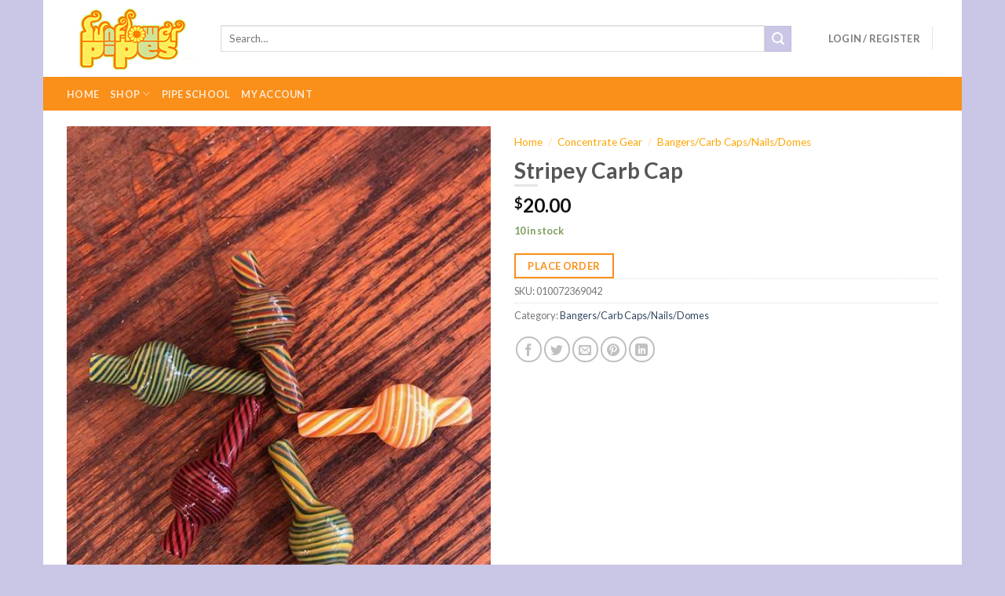

--- FILE ---
content_type: text/html; charset=UTF-8
request_url: http://sunflowerpipes.com/product/stripey-carb-cap/
body_size: 37214
content:
<!DOCTYPE html> <!--[if IE 9 ]> <html lang="en-US" class="ie9 loading-site no-js"> <![endif]--> <!--[if IE 8 ]> <html lang="en-US" class="ie8 loading-site no-js"> <![endif]--> <!--[if (gte IE 9)|!(IE)]><!--><html lang="en-US" class="loading-site no-js"> <!--<![endif]--><head><meta charset="UTF-8" /><meta name="google-site-verification" content="7BkxJ0Gk8bZnmcyg5TzZQaFAIcYmIh7dncmaItYxJL0" /><link rel="profile" href="//gmpg.org/xfn/11" /><link rel="pingback" href="//sunflowerpipes.com/xmlrpc.php" /> <script>document.documentElement.className = document.documentElement.className + ' yes-js js_active js'</script> <script>(function(html){html.className = html.className.replace(/\bno-js\b/,'js')})(document.documentElement);</script> <meta name='robots' content='index, follow, max-image-preview:large, max-snippet:-1, max-video-preview:-1' /><meta name="viewport" content="width=device-width, initial-scale=1, maximum-scale=1" /><title>Stripey Carb Cap - Sunflower Pipes Brooklyn’s Best Smoke Shop</title><link rel="stylesheet" href="//sunflowerpipes.com/wp-content/cache/min/1/7c01bef4d01efac12c3be89d13c5616b.css" data-minify="1" /><link rel="canonical" href="https://sunflowerpipes.com/product/stripey-carb-cap/" /><meta property="og:locale" content="en_US" /><meta property="og:type" content="article" /><meta property="og:title" content="Stripey Carb Cap - Sunflower Pipes Brooklyn’s Best Smoke Shop" /><meta property="og:description" content="Cap your carb in style with this striped number!&nbsp; There are a variety of color combinations available so let us know which colors you like in the comments and we will try to accomodate your preferences.&nbsp;" /><meta property="og:url" content="//sunflowerpipes.com/product/stripey-carb-cap/" /><meta property="og:site_name" content="Sunflower Pipes Brooklyn’s Best Smoke Shop" /><meta property="article:publisher" content="//www.facebook.com/sunflower.pipes" /><meta property="article:modified_time" content="2023-06-05T23:10:38+00:00" /><meta property="og:image" content="//sunflowerpipes.com/wp-content/uploads/2021/03/914905be-a388-4c39-a0e3-b6f16f353946.jpeg" /><meta property="og:image:width" content="480" /><meta property="og:image:height" content="640" /><meta property="og:image:type" content="image/jpeg" /> <script type="application/ld+json" class="yoast-schema-graph">{"@context":"//schema.org","@graph":[{"@type":"WebSite","@id":"//sunflowerpipes.com/#website","url":"//sunflowerpipes.com/","name":"Sunflower Pipes Brooklyn’s Best Smoke Shop","description":"","potentialAction":[{"@type":"SearchAction","target":{"@type":"EntryPoint","urlTemplate":"//sunflowerpipes.com/?s={search_term_string}"},"query-input":"required name=search_term_string"}],"inLanguage":"en-US"},{"@type":"ImageObject","inLanguage":"en-US","@id":"//sunflowerpipes.com/product/stripey-carb-cap/#primaryimage","url":"//sunflowerpipes.com/wp-content/uploads/2021/03/914905be-a388-4c39-a0e3-b6f16f353946.jpeg","contentUrl":"//sunflowerpipes.com/wp-content/uploads/2021/03/914905be-a388-4c39-a0e3-b6f16f353946.jpeg","width":480,"height":640},{"@type":"WebPage","@id":"//sunflowerpipes.com/product/stripey-carb-cap/","url":"//sunflowerpipes.com/product/stripey-carb-cap/","name":"Stripey Carb Cap - Sunflower Pipes Brooklyn’s Best Smoke Shop","isPartOf":{"@id":"//sunflowerpipes.com/#website"},"primaryImageOfPage":{"@id":"//sunflowerpipes.com/product/stripey-carb-cap/#primaryimage"},"image":{"@id":"//sunflowerpipes.com/product/stripey-carb-cap/#primaryimage"},"thumbnailUrl":"//sunflowerpipes.com/wp-content/uploads/2021/03/914905be-a388-4c39-a0e3-b6f16f353946.jpeg","datePublished":"2021-03-25T21:30:05+00:00","dateModified":"2023-06-05T23:10:38+00:00","breadcrumb":{"@id":"//sunflowerpipes.com/product/stripey-carb-cap/#breadcrumb"},"inLanguage":"en-US","potentialAction":[{"@type":"ReadAction","target":["//sunflowerpipes.com/product/stripey-carb-cap/"]}]},{"@type":"BreadcrumbList","@id":"//sunflowerpipes.com/product/stripey-carb-cap/#breadcrumb","itemListElement":[{"@type":"ListItem","position":1,"name":"Home","item":"//sunflowerpipes.com/"},{"@type":"ListItem","position":2,"name":"Shop","item":"//sunflowerpipes.com/shop/"},{"@type":"ListItem","position":3,"name":"Stripey Carb Cap"}]}]}</script> <link rel='dns-prefetch' href='//fonts.googleapis.com' /><link href='//fonts.gstatic.com' crossorigin rel='preconnect' /><link rel="alternate" type="application/rss+xml" title="Sunflower Pipes Brooklyn’s Best Smoke Shop &raquo; Feed" href="//sunflowerpipes.com/feed/" /><link rel="alternate" type="application/rss+xml" title="Sunflower Pipes Brooklyn’s Best Smoke Shop &raquo; Comments Feed" href="//sunflowerpipes.com/comments/feed/" /><link rel="alternate" type="application/rss+xml" title="Sunflower Pipes Brooklyn’s Best Smoke Shop &raquo; Stripey Carb Cap Comments Feed" href="//sunflowerpipes.com/product/stripey-carb-cap/feed/" /><style type="text/css">img.wp-smiley,img.emoji{display:inline!important;border:none!important;box-shadow:none!important;height:1em!important;width:1em!important;margin:0 .07em!important;vertical-align:-0.1em!important;background:none!important;padding:0!important}</style><style id='wp-block-library-inline-css' type='text/css'>:root{--wp-admin-theme-color:#007cba;--wp-admin-theme-color-darker-10:#006ba1;--wp-admin-theme-color-darker-20:#005a87;--wp-admin-border-width-focus:2px}@media (-webkit-min-device-pixel-ratio:2),(min-resolution:192dpi){:root{--wp-admin-border-width-focus:1.5px}}:root .has-pale-pink-background-color{background-color:#f78da7}:root .has-vivid-red-background-color{background-color:#cf2e2e}:root .has-luminous-vivid-orange-background-color{background-color:#ff6900}:root .has-luminous-vivid-amber-background-color{background-color:#fcb900}:root .has-light-green-cyan-background-color{background-color:#7bdcb5}:root .has-vivid-green-cyan-background-color{background-color:#00d084}:root .has-pale-cyan-blue-background-color{background-color:#8ed1fc}:root .has-vivid-cyan-blue-background-color{background-color:#0693e3}:root .has-vivid-purple-background-color{background-color:#9b51e0}:root .has-white-background-color{background-color:#fff}:root .has-very-light-gray-background-color{background-color:#eee}:root .has-cyan-bluish-gray-background-color{background-color:#abb8c3}:root .has-very-dark-gray-background-color{background-color:#313131}:root .has-black-background-color{background-color:#000}:root .has-pale-pink-color{color:#f78da7}:root .has-vivid-red-color{color:#cf2e2e}:root .has-luminous-vivid-orange-color{color:#ff6900}:root .has-luminous-vivid-amber-color{color:#fcb900}:root .has-light-green-cyan-color{color:#7bdcb5}:root .has-vivid-green-cyan-color{color:#00d084}:root .has-pale-cyan-blue-color{color:#8ed1fc}:root .has-vivid-cyan-blue-color{color:#0693e3}:root .has-vivid-purple-color{color:#9b51e0}:root .has-white-color{color:#fff}:root .has-very-light-gray-color{color:#eee}:root .has-cyan-bluish-gray-color{color:#abb8c3}:root .has-very-dark-gray-color{color:#313131}:root .has-black-color{color:#000}:root .has-vivid-cyan-blue-to-vivid-purple-gradient-background{background:linear-gradient(135deg,#0693e3,#9b51e0)}:root .has-vivid-green-cyan-to-vivid-cyan-blue-gradient-background{background:linear-gradient(135deg,#00d084,#0693e3)}:root .has-light-green-cyan-to-vivid-green-cyan-gradient-background{background:linear-gradient(135deg,#7adcb4,#00d082)}:root .has-luminous-vivid-amber-to-luminous-vivid-orange-gradient-background{background:linear-gradient(135deg,#fcb900,#ff6900)}:root .has-luminous-vivid-orange-to-vivid-red-gradient-background{background:linear-gradient(135deg,#ff6900,#cf2e2e)}:root .has-very-light-gray-to-cyan-bluish-gray-gradient-background{background:linear-gradient(135deg,#eee,#a9b8c3)}:root .has-cool-to-warm-spectrum-gradient-background{background:linear-gradient(135deg,#4aeadc,#9778d1 20%,#cf2aba 40%,#ee2c82 60%,#fb6962 80%,#fef84c)}:root .has-blush-light-purple-gradient-background{background:linear-gradient(135deg,#ffceec,#9896f0)}:root .has-blush-bordeaux-gradient-background{background:linear-gradient(135deg,#fecda5,#fe2d2d 50%,#6b003e)}:root .has-purple-crush-gradient-background{background:linear-gradient(135deg,#34e2e4,#4721fb 50%,#ab1dfe)}:root .has-luminous-dusk-gradient-background{background:linear-gradient(135deg,#ffcb70,#c751c0 50%,#4158d0)}:root .has-hazy-dawn-gradient-background{background:linear-gradient(135deg,#faaca8,#dad0ec)}:root .has-pale-ocean-gradient-background{background:linear-gradient(135deg,#fff5cb,#b6e3d4 50%,#33a7b5)}:root .has-electric-grass-gradient-background{background:linear-gradient(135deg,#caf880,#71ce7e)}:root .has-subdued-olive-gradient-background{background:linear-gradient(135deg,#fafae1,#67a671)}:root .has-atomic-cream-gradient-background{background:linear-gradient(135deg,#fdd79a,#004a59)}:root .has-nightshade-gradient-background{background:linear-gradient(135deg,#330968,#31cdcf)}:root .has-midnight-gradient-background{background:linear-gradient(135deg,#020381,#2874fc)}.has-small-font-size{font-size:.8125em}.has-normal-font-size,.has-regular-font-size{font-size:1em}.has-medium-font-size{font-size:1.25em}.has-large-font-size{font-size:2.25em}.has-huge-font-size,.has-larger-font-size{font-size:2.625em}.has-text-align-center{text-align:center}.has-text-align-left{text-align:left}.has-text-align-right{text-align:right}#end-resizable-editor-section{display:none}.aligncenter{clear:both}.items-justified-left{justify-content:flex-start}.items-justified-center{justify-content:center}.items-justified-right{justify-content:flex-end}.items-justified-space-between{justify-content:space-between}.screen-reader-text{border:0;clip:rect(1px,1px,1px,1px);-webkit-clip-path:inset(50%);clip-path:inset(50%);height:1px;margin:-1px;overflow:hidden;padding:0;position:absolute;width:1px;word-wrap:normal!important}.screen-reader-text:focus{background-color:#ddd;clip:auto!important;-webkit-clip-path:none;clip-path:none;color:#444;display:block;font-size:1em;height:auto;left:5px;line-height:normal;padding:15px 23px 14px;text-decoration:none;top:5px;width:auto;z-index:100000}</style><style id='dashicons-inline-css' type='text/css'>[data-font="Dashicons"]:before{font-family:'Dashicons'!important;content:attr(data-icon)!important;speak:none!important;font-weight:normal!important;font-variant:normal!important;text-transform:none!important;line-height:1!important;font-style:normal!important;-webkit-font-smoothing:antialiased!important;-moz-osx-font-smoothing:grayscale!important}</style><style id='woocommerce-inline-inline-css' type='text/css'>.woocommerce form .form-row .required{visibility:visible}</style><style id='ywctm-frontend-inline-css' type='text/css'>form.cart button.single_add_to_cart_button,form.cart .quantity,table.variations,form.variations_form,.single_variation_wrap .variations_button,.widget.woocommerce.widget_shopping_cart,.cart-item.has-icon.has-dropdown{display:none!important}</style><style id='flatsome-main-inline-css' type='text/css'>@font-face{font-family:"fl-icons";font-display:block;src:url(//sunflowerpipes.com/wp-content/themes/flatsome/assets/css/icons/fl-icons.eot?v=3.14.2);src:url(//sunflowerpipes.com/wp-content/themes/flatsome/assets/css/icons/fl-icons.eot#iefix?v=3.14.2) format("embedded-opentype"),url(//sunflowerpipes.com/wp-content/themes/flatsome/assets/css/icons/fl-icons.woff2?v=3.14.2) format("woff2"),url(//sunflowerpipes.com/wp-content/themes/flatsome/assets/css/icons/fl-icons.ttf?v=3.14.2) format("truetype"),url(//sunflowerpipes.com/wp-content/themes/flatsome/assets/css/icons/fl-icons.woff?v=3.14.2) format("woff"),url(//sunflowerpipes.com/wp-content/themes/flatsome/assets/css/icons/fl-icons.svg?v=3.14.2#fl-icons) format("svg")}</style><link rel='stylesheet' id='flatsome-googlefonts-css' href='//fonts.googleapis.com/css?family=Lato%3Aregular%2C700%2C400%2C700%7CDancing+Script%3Aregular%2C400&#038;display=swap&#038;ver=3.9' type='text/css' media='all' /><style id='rocket-lazyload-inline-css' type='text/css'>.rll-youtube-player{position:relative;padding-bottom:56.23%;height:0;overflow:hidden;max-width:100%}.rll-youtube-player iframe{position:absolute;top:0;left:0;width:100%;height:100%;z-index:100;background:0 0}.rll-youtube-player img{bottom:0;display:block;left:0;margin:auto;max-width:100%;width:100%;position:absolute;right:0;top:0;border:none;height:auto;cursor:pointer;-webkit-transition:.4s all;-moz-transition:.4s all;transition:.4s all}.rll-youtube-player img:hover{-webkit-filter:brightness(75%)}.rll-youtube-player .play{height:72px;width:72px;left:50%;top:50%;margin-left:-36px;margin-top:-36px;position:absolute;background:url(//sunflowerpipes.com/wp-content/plugins/wp-rocket/assets/img/youtube.png) no-repeat;cursor:pointer}</style> <script type='text/javascript' src='//sunflowerpipes.com/wp-content/cache/busting/1/wp-includes/js/jquery/jquery.min-3.6.0.js' id='jquery-core-js'></script> <script type='text/javascript' src='//sunflowerpipes.com/wp-content/cache/busting/1/wp-includes/js/jquery/jquery-migrate.min-3.3.2.js' id='jquery-migrate-js' defer></script> <script type='text/javascript' src='//sunflowerpipes.com/wp-content/cache/busting/1/wp-includes/js/underscore.min-1.13.1.js' id='underscore-js' defer></script> <script type='text/javascript' id='wp-util-js-extra'>/* <![CDATA[ */ var _wpUtilSettings = {"ajax":{"url":"\/wp-admin\/admin-ajax.php"}}; /* ]]> */</script> <script type='text/javascript' src='//sunflowerpipes.com/wp-includes/js/wp-util.min.js' id='wp-util-js' defer></script> <script type='text/javascript' src='//sunflowerpipes.com/wp-content/cache/busting/1/wp-content/plugins/instagram-widget-by-wpzoom/dist/scripts/library/magnific-popup-1675923439.js' id='magnific-popup-js' defer></script> <script type='text/javascript' src='//sunflowerpipes.com/wp-content/cache/busting/1/wp-content/plugins/instagram-widget-by-wpzoom/dist/scripts/library/swiper-7.4.1.js' id='swiper-js-js' defer></script> <script type='text/javascript' src='//sunflowerpipes.com/wp-content/cache/busting/1/wp-content/plugins/instagram-widget-by-wpzoom/dist/scripts/frontend/block-bbee4d67b2da18bd1bf250c180e626bb.js' id='wpz-insta_block-frontend-script-js' defer></script> <script type='text/javascript' src='//sunflowerpipes.com/wp-content/plugins/itro-popup/scripts/itro-scripts.js' id='itro-scripts-js' defer></script> <script type='text/javascript' src='//sunflowerpipes.com/wp-content/plugins/simple-twitter-plugin/lib/js/twitter.js' id='simple-twitter-js' defer></script> <link rel="//api.w.org/" href="//sunflowerpipes.com/wp-json/" /><link rel="alternate" type="application/json" href="//sunflowerpipes.com/wp-json/wp/v2/product/17800" /><link rel="EditURI" type="application/rsd+xml" title="RSD" href="//sunflowerpipes.com/xmlrpc.php?rsd" /><link rel="wlwmanifest" type="application/wlwmanifest+xml" href="//sunflowerpipes.com/wp-includes/wlwmanifest.xml" /><meta name="generator" content="WordPress 5.8.12" /><meta name="generator" content="WooCommerce 7.2.3" /><link rel='shortlink' href='//sunflowerpipes.com/?p=17800' /> <script charset="utf-8" type="text/javascript">var switchTo5x=true;</script> <script charset="utf-8" type="text/javascript" src="//w.sharethis.com/button/buttons.js" defer></script> <script charset="utf-8" type="text/javascript">stLight.options({"publisher":"wp.b3422c2c-0973-49b4-b222-003e7912fd05"});var st_type="wordpress4.3.1";</script> <script type="text/javascript">var jQueryMigrateHelperHasSentDowngrade = false;

			window.onerror = function( msg, url, line, col, error ) {
				// Break out early, do not processing if a downgrade reqeust was already sent.
				if ( jQueryMigrateHelperHasSentDowngrade ) {
					return true;
                }

				var xhr = new XMLHttpRequest();
				var nonce = 'fe184b2e06';
				var jQueryFunctions = [
					'andSelf',
					'browser',
					'live',
					'boxModel',
					'support.boxModel',
					'size',
					'swap',
					'clean',
					'sub',
                ];
				var match_pattern = /\)\.(.+?) is not a function/;
                var erroredFunction = msg.match( match_pattern );

                // If there was no matching functions, do not try to downgrade.
                if ( null === erroredFunction || typeof erroredFunction !== 'object' || typeof erroredFunction[1] === "undefined" || -1 === jQueryFunctions.indexOf( erroredFunction[1] ) ) {
                    return true;
                }

                // Set that we've now attempted a downgrade request.
                jQueryMigrateHelperHasSentDowngrade = true;

				xhr.open( 'POST', '//sunflowerpipes.com/wp-admin/admin-ajax.php' );
				xhr.setRequestHeader( 'Content-Type', 'application/x-www-form-urlencoded' );
				xhr.onload = function () {
					var response,
                        reload = false;

					if ( 200 === xhr.status ) {
                        try {
                        	response = JSON.parse( xhr.response );

                        	reload = response.data.reload;
                        } catch ( e ) {
                        	reload = false;
                        }
                    }

					// Automatically reload the page if a deprecation caused an automatic downgrade, ensure visitors get the best possible experience.
					if ( reload ) {
						location.reload();
                    }
				};

				xhr.send( encodeURI( 'action=jquery-migrate-downgrade-version&_wpnonce=' + nonce ) );

				// Suppress error alerts in older browsers
				return true;
			}</script> <style>.bg{opacity:0;transition:opacity 1s;-webkit-transition:opacity 1s}.bg-loaded{opacity:1}</style><!--[if IE]><link rel="stylesheet" type="text/css" href="//sunflowerpipes.com/wp-content/themes/flatsome/assets/css/ie-fallback.css"><script src="//cdnjs.cloudflare.com/ajax/libs/html5shiv/3.6.1/html5shiv.js"></script><script>var head = document.getElementsByTagName('head')[0],style = document.createElement('style');style.type = 'text/css';style.styleSheet.cssText = ':before,:after{content:none !important';head.appendChild(style);setTimeout(function(){head.removeChild(style);}, 0);</script><script src="//sunflowerpipes.com/wp-content/themes/flatsome/assets/libs/ie-flexibility.js"></script><![endif]--> <noscript><style>.woocommerce-product-gallery{opacity:1!important}</style></noscript><link rel="icon" href="//sunflowerpipes.com/wp-content/uploads/2020/06/favicon.png" sizes="32x32" /><link rel="icon" href="//sunflowerpipes.com/wp-content/uploads/2020/06/favicon.png" sizes="192x192" /><link rel="apple-touch-icon" href="//sunflowerpipes.com/wp-content/uploads/2020/06/favicon.png" /><meta name="msapplication-TileImage" content="//sunflowerpipes.com/wp-content/uploads/2020/06/favicon.png" /><style id="custom-css" type="text/css">:root{--primary-color:#fa8f19}html{background-color:#cac6e6!important}.full-width .ubermenu-nav,.container,.row{max-width:1140px}.row.row-collapse{max-width:1110px}.row.row-small{max-width:1132.5px}.row.row-large{max-width:1170px}.header-main{height:98px}#logo img{max-height:98px}#logo{width:166px}.header-bottom{min-height:43px}.header-top{min-height:30px}.transparent .header-main{height:30px}.transparent #logo img{max-height:30px}.has-transparent+.page-title:first-of-type,.has-transparent+#main>.page-title,.has-transparent+#main>div>.page-title,.has-transparent+#main .page-header-wrapper:first-of-type .page-title{padding-top:80px}.header.show-on-scroll,.stuck .header-main{height:98px!important}.stuck #logo img{max-height:98px!important}.search-form{width:94%}.header-bg-color,.header-wrapper{background-color:rgba(255,255,255,.9)}.header-bottom{background-color:#fa8f19}.header-main .nav>li>a{line-height:16px}.stuck .header-main .nav>li>a{line-height:50px}.header-bottom-nav>li>a{line-height:16px}@media (max-width:549px){.header-main{height:70px}#logo img{max-height:70px}}.main-menu-overlay{background-color:#fa8f19}.nav-dropdown{font-size:100%}.accordion-title.active,.has-icon-bg .icon .icon-inner,.logo a,.primary.is-underline,.primary.is-link,.badge-outline .badge-inner,.nav-outline>li.active>a,.nav-outline>li.active>a,.cart-icon strong,[data-color='primary'],.is-outline.primary{color:#fa8f19}[data-text-color="primary"]{color:#fa8f19!important}[data-text-bg="primary"]{background-color:#fa8f19}.scroll-to-bullets a,.featured-title,.label-new.menu-item>a:after,.nav-pagination>li>.current,.nav-pagination>li>span:hover,.nav-pagination>li>a:hover,.has-hover:hover .badge-outline .badge-inner,button[type="submit"],.button.wc-forward:not(.checkout):not(.checkout-button),.button.submit-button,.button.primary:not(.is-outline),.featured-table .title,.is-outline:hover,.has-icon:hover .icon-label,.nav-dropdown-bold .nav-column li>a:hover,.nav-dropdown.nav-dropdown-bold>li>a:hover,.nav-dropdown-bold.dark .nav-column li>a:hover,.nav-dropdown.nav-dropdown-bold.dark>li>a:hover,.is-outline:hover,.tagcloud a:hover,.grid-tools a,input[type='submit']:not(.is-form),.box-badge:hover .box-text,input.button.alt,.nav-box>li>a:hover,.nav-box>li.active>a,.nav-pills>li.active>a,.current-dropdown .cart-icon strong,.cart-icon:hover strong,.nav-line-bottom>li>a:before,.nav-line-grow>li>a:before,.nav-line>li>a:before,.banner,.header-top,.slider-nav-circle .flickity-prev-next-button:hover svg,.slider-nav-circle .flickity-prev-next-button:hover .arrow,.primary.is-outline:hover,.button.primary:not(.is-outline),input[type='submit'].primary,input[type='submit'].primary,input[type='reset'].button,input[type='button'].primary,.badge-inner{background-color:#fa8f19}.nav-vertical.nav-tabs>li.active>a,.scroll-to-bullets a.active,.nav-pagination>li>.current,.nav-pagination>li>span:hover,.nav-pagination>li>a:hover,.has-hover:hover .badge-outline .badge-inner,.accordion-title.active,.featured-table,.is-outline:hover,.tagcloud a:hover,blockquote,.has-border,.cart-icon strong:after,.cart-icon strong,.blockUI:before,.processing:before,.loading-spin,.slider-nav-circle .flickity-prev-next-button:hover svg,.slider-nav-circle .flickity-prev-next-button:hover .arrow,.primary.is-outline:hover{border-color:#fa8f19}.nav-tabs>li.active>a{border-top-color:#fa8f19}.widget_shopping_cart_content .blockUI.blockOverlay:before{border-left-color:#fa8f19}.woocommerce-checkout-review-order .blockUI.blockOverlay:before{border-left-color:#fa8f19}.slider .flickity-prev-next-button:hover svg,.slider .flickity-prev-next-button:hover .arrow{fill:#fa8f19}[data-icon-label]:after,.secondary.is-underline:hover,.secondary.is-outline:hover,.icon-label,.button.secondary:not(.is-outline),.button.alt:not(.is-outline),.badge-inner.on-sale,.button.checkout,.single_add_to_cart_button,.current .breadcrumb-step{background-color:#cac6e6}[data-text-bg="secondary"]{background-color:#cac6e6}.secondary.is-underline,.secondary.is-link,.secondary.is-outline,.stars a.active,.star-rating:before,.woocommerce-page .star-rating:before,.star-rating span:before,.color-secondary{color:#cac6e6}[data-text-color="secondary"]{color:#cac6e6!important}.secondary.is-outline:hover{border-color:#cac6e6}body{font-family:"Lato",sans-serif}body{font-weight:400}.nav>li>a{font-family:"Lato",sans-serif}.mobile-sidebar-levels-2 .nav>li>ul>li>a{font-family:"Lato",sans-serif}.nav>li>a{font-weight:700}.mobile-sidebar-levels-2 .nav>li>ul>li>a{font-weight:700}h1,h2,h3,h4,h5,h6,.heading-font,.off-canvas-center .nav-sidebar.nav-vertical>li>a{font-family:"Lato",sans-serif}h1,h2,h3,h4,h5,h6,.heading-font,.banner h1,.banner h2{font-weight:700}.alt-font{font-family:"Dancing Script",sans-serif}.alt-font{font-weight:400!important}.shop-page-title.featured-title .title-bg{background-image:url(//sunflowerpipes.com/wp-content/uploads/2021/03/914905be-a388-4c39-a0e3-b6f16f353946.jpeg)!important}@media screen and (min-width:550px){.products .box-vertical .box-image{min-width:275px!important;width:275px!important}}.absolute-footer,html{background-color:#F7F7F7}.label-new.menu-item>a:after{content:"New"}.label-hot.menu-item>a:after{content:"Hot"}.label-sale.menu-item>a:after{content:"Sale"}.label-popular.menu-item>a:after{content:"Popular"}</style><style type="text/css" id="wp-custom-css">.page-wrapper{padding-top:15px;padding-bottom:30px}.socialiicon1{margin-top:14px}.single nav.woocommerce-breadcrumb.breadcrumbs a{color:orange}.single button.single_add_to_cart_button.button.alt{background-color:#fff;border-color:orange;color:orange}.single button.single_add_to_cart_button.button.alt:hover{background-color:orange}.single span.divider{color:orange}.space_less{width:340px}.single .product-main{padding:20px 0}.space_less .flickity-viewport{height:315px!important}.page-title-inner{padding-top:0}.featured-title .page-title-inner{padding-bottom:0}.footer-widgets{padding:10px 0 0 0}.footer .is-divider.small{margin-top:2px;margin-bottom:8px}.col.large-9{padding-bottom:14px}.box-text .button{margin-top:5px}.sub-menu li a{color:orange}main .large-3.col.hide-for-medium{padding:0 0 0 7px}.category-page-row{padding-top:15px}aside#email-subscribers-form-7{margin:0}.page div#content{padding-bottom:0}.page .large-12.col{padding-bottom:17px}.space_less_new{height:343px;!important}.is-divider.small{margin:0}.box-text.box-text-products{padding:3px}#popup_content{background-color:#a84a2f;border-radius:20px}.page #itro_popup{border-color:#a84a2f;background-color:#f87f01;padding:5px!important;border-radius:20px}#a13_nfov_56489 h2 span{color:#fff!important;font-family:"Arial Narrow",sans-serif}#a13_nfov_56489 h1 span em{color:#fff!important;font-family:"Arial Narrow",sans-serif}#a13_nfov_56489 h1{font-size:30px}h2.heading{font-size:50px}h1,h2{margin-bottom:0;font-size:28px}#a13_nfov_56489 p{font-size:25px;color:#fff!important;font-weight:700}.homeslider .flexslider ul.slides .caption-wrap{background:transparent!important;top:0;align-items:center;display:flex;text-align:center;opacity:1}.metaslider .caption{margin:auto}.metaslider .caption h2{color:#fff;font-size:42px;opacity:1;max-width:600px;line-height:1.1em}a.button.primary.shop-btn{width:120px;font-size:18px;margin:40px 0 0 0}@media only screen and (min-width:200px) and (max-width:767px){.metaslider .caption h2{font-size:16px}a.button.primary.shop-btn{width:90px;font-size:14px;margin:12px 0 0 0}ol.flex-control-nav.flex-control-paging{bottom:5px!important}.metaslider .caption{padding:0 0 20px 0!important}}.product-gallery .product-thumbnails .flickity-slider .col a{cursor:pointer}.shop-container form:first-child{margin-top:10px;width:40%}select#alg_wc_products_per_page{width:35%}#shop-sidebar .is-divider{display:none}#shop-sidebar .widget_price_filter form{margin-top:10px}.post-type-archive-product .products .row .row-small{height:100%}</style><style id="sccss"></style><noscript><style id="rocket-lazyload-nojs-css">.rll-youtube-player,[data-lazy-src]{display:none!important}</style></noscript></head><body class="product-template-default single single-product postid-17800 theme-flatsome woocommerce woocommerce-page woocommerce-no-js metaslider-plugin boxed lightbox nav-dropdown-has-arrow nav-dropdown-has-shadow nav-dropdown-has-border"> <a class="skip-link screen-reader-text" href="#main">Skip to content</a><div id="wrapper"><header id="header" class="header has-sticky sticky-jump"><div class="header-wrapper"><div id="masthead" class="header-main "><div class="header-inner flex-row container logo-left medium-logo-center" role="navigation"><div id="logo" class="flex-col logo"> <a href="//sunflowerpipes.com/" title="Sunflower Pipes Brooklyn’s Best Smoke Shop" rel="home"> <img width="166" height="98" src="data:image/svg+xml,%3Csvg%20xmlns='//www.w3.org/2000/svg'%20viewBox='0%200%20166%2098'%3E%3C/svg%3E" class="header_logo header-logo" alt="Sunflower Pipes Brooklyn’s Best Smoke Shop" data-lazy-src="//sunflowerpipes.com/wp-content/uploads/2014/03/logowp.jpg"/><noscript><img width="166" height="98" src="//sunflowerpipes.com/wp-content/uploads/2014/03/logowp.jpg" class="header_logo header-logo" alt="Sunflower Pipes Brooklyn’s Best Smoke Shop"/></noscript><img width="166" height="98" src="data:image/svg+xml,%3Csvg%20xmlns='//www.w3.org/2000/svg'%20viewBox='0%200%20166%2098'%3E%3C/svg%3E" class="header-logo-dark" alt="Sunflower Pipes Brooklyn’s Best Smoke Shop" data-lazy-src="//sunflowerpipes.com/wp-content/uploads/2014/03/logowp.jpg"/><noscript><img width="166" height="98" src="//sunflowerpipes.com/wp-content/uploads/2014/03/logowp.jpg" class="header-logo-dark" alt="Sunflower Pipes Brooklyn’s Best Smoke Shop"/></noscript></a></div><div class="flex-col show-for-medium flex-left"><ul class="mobile-nav nav nav-left "><li class="nav-icon has-icon"> <a href="#" data-open="#main-menu" data-pos="left" data-bg="main-menu-overlay" data-color="" class="is-small" aria-label="Menu" aria-controls="main-menu" aria-expanded="false"> <i class="icon-menu" ></i> </a></li></ul></div><div class="flex-col hide-for-medium flex-left flex-grow"><ul class="header-nav header-nav-main nav nav-left nav-uppercase" ><li class="header-search-form search-form html relative has-icon"><div class="header-search-form-wrapper"><div class="searchform-wrapper ux-search-box relative is-normal"><form role="search" method="get" class="searchform" action="//sunflowerpipes.com/"><div class="flex-row relative"><div class="flex-col flex-grow"> <label class="screen-reader-text" for="woocommerce-product-search-field-0">Search for:</label> <input type="search" id="woocommerce-product-search-field-0" class="search-field mb-0" placeholder="Search&hellip;" value="" name="s" /> <input type="hidden" name="post_type" value="product" /></div><div class="flex-col"> <button type="submit" value="Search" class="ux-search-submit submit-button secondary button icon mb-0" aria-label="Submit"> <i class="icon-search" ></i> </button></div></div><div class="live-search-results text-left z-top"></div></form></div></div></li></ul></div><div class="flex-col hide-for-medium flex-right"><ul class="header-nav header-nav-main nav nav-right nav-uppercase"><li class="account-item has-icon " > <a href="//sunflowerpipes.com/my-account/" class="nav-top-link nav-top-not-logged-in " data-open="#login-form-popup" > <span> Login / Register </span> </a></li><li class="header-divider"></li><li class="cart-item has-icon has-dropdown"> <a href="//sunflowerpipes.com/cart/" title="Cart" class="header-cart-link is-small"> <span class="header-cart-title"> Cart / <span class="cart-price"><span class="woocommerce-Price-amount amount"><bdi><span class="woocommerce-Price-currencySymbol">&#36;</span>0.00</bdi></span></span> </span> <span class="cart-icon image-icon"> <strong>0</strong> </span> </a><ul class="nav-dropdown nav-dropdown-default"><li class="html widget_shopping_cart"><div class="widget_shopping_cart_content"><p class="woocommerce-mini-cart__empty-message">No products in the cart.</p></div></li></ul></li></ul></div><div class="flex-col show-for-medium flex-right"><ul class="mobile-nav nav nav-right "><li class="cart-item has-icon"> <a href="//sunflowerpipes.com/cart/" class="header-cart-link off-canvas-toggle nav-top-link is-small" data-open="#cart-popup" data-class="off-canvas-cart" title="Cart" data-pos="right"> <span class="cart-icon image-icon"> <strong>0</strong> </span> </a><div id="cart-popup" class="mfp-hide widget_shopping_cart"><div class="cart-popup-inner inner-padding"><div class="cart-popup-title text-center"><h4 class="uppercase">Cart</h4><div class="is-divider"></div></div><div class="widget_shopping_cart_content"><p class="woocommerce-mini-cart__empty-message">No products in the cart.</p></div><div class="cart-sidebar-content relative"></div></div></div></li></ul></div></div><div class="container"><div class="top-divider full-width"></div></div></div><div id="wide-nav" class="header-bottom wide-nav nav-dark hide-for-medium"><div class="flex-row container"><div class="flex-col hide-for-medium flex-left"><ul class="nav header-nav header-bottom-nav nav-left nav-uppercase"><li id="menu-item-1367" class="menu-item menu-item-type-post_type menu-item-object-page menu-item-home menu-item-1367 menu-item-design-default"><a href="//sunflowerpipes.com/" class="nav-top-link">Home</a></li><li id="menu-item-10559" class="menu-item menu-item-type-post_type menu-item-object-page menu-item-has-children current_page_parent menu-item-10559 menu-item-design-default has-dropdown"><a href="//sunflowerpipes.com/shop/" class="nav-top-link">Shop<i class="icon-angle-down" ></i></a><ul class="sub-menu nav-dropdown nav-dropdown-default"><li id="menu-item-9968" class="menu-item menu-item-type-taxonomy menu-item-object-product_cat menu-item-has-children menu-item-9968 nav-dropdown-col"><a href="//sunflowerpipes.com/product-category/smoking-pipes/">Smoking Pipes</a><ul class="sub-menu nav-column nav-dropdown-default"><li id="menu-item-9964" class="menu-item menu-item-type-taxonomy menu-item-object-product_cat menu-item-9964"><a href="//sunflowerpipes.com/product-category/smoking-pipes/large-glass-pipes/">Large Glass Pipes</a></li><li id="menu-item-9965" class="menu-item menu-item-type-taxonomy menu-item-object-product_cat menu-item-9965"><a href="//sunflowerpipes.com/product-category/smoking-pipes/peanut-glass-pipes/">Small Glass Pipes</a></li><li id="menu-item-9967" class="menu-item menu-item-type-taxonomy menu-item-object-product_cat menu-item-9967"><a href="//sunflowerpipes.com/product-category/smoking-pipes/themed-glass-pipes/">Character Pipes</a></li><li id="menu-item-9969" class="menu-item menu-item-type-taxonomy menu-item-object-product_cat menu-item-9969"><a href="//sunflowerpipes.com/product-category/smoking-pipes/stone-pipes/">Metal/Stone/Wood Pipes</a></li><li id="menu-item-15445" class="menu-item menu-item-type-custom menu-item-object-custom menu-item-15445"><a href="//sunflowerpipes.com/product-category/smoking-pipes/crystal-pipes/">Crystal Pipes</a></li><li id="menu-item-15457" class="menu-item menu-item-type-custom menu-item-object-custom menu-item-15457"><a href="//sunflowerpipes.com/product-category/smoking-pipes/glass-bats/">Glass Bats</a></li></ul></li><li id="menu-item-15458" class="menu-item menu-item-type-custom menu-item-object-custom menu-item-has-children menu-item-15458 nav-dropdown-col"><a href="#">Water Pipes</a><ul class="sub-menu nav-column nav-dropdown-default"><li id="menu-item-15450" class="menu-item menu-item-type-custom menu-item-object-custom menu-item-15450"><a href="//sunflowerpipes.com/product-category/water-pipes/water-pipes-water-pipes/small-water-pipes/">Small Water Pipes</a></li><li id="menu-item-15451" class="menu-item menu-item-type-custom menu-item-object-custom menu-item-15451"><a href="//sunflowerpipes.com/product-category/water-pipes/water-pipes-water-pipes/medium-water-pipes/">Medium Water Pipes</a></li><li id="menu-item-15452" class="menu-item menu-item-type-custom menu-item-object-custom menu-item-15452"><a href="//sunflowerpipes.com/product-category/water-pipes/water-pipes-water-pipes/large-water-pipes/">Large Water Pipes</a></li><li id="menu-item-9973" class="menu-item menu-item-type-taxonomy menu-item-object-product_cat menu-item-9973"><a href="//sunflowerpipes.com/product-category/water-pipes/water-pipes-water-pipes/glass-bubblers/">Bubblers</a></li><li id="menu-item-9992" class="menu-item menu-item-type-taxonomy menu-item-object-product_cat menu-item-9992"><a href="//sunflowerpipes.com/product-category/water-pipes/water-pipes-water-pipes/downstems-and-bowls/">Downstems, Bowls, Accessories</a></li></ul></li><li id="menu-item-15453" class="menu-item menu-item-type-custom menu-item-object-custom menu-item-has-children menu-item-15453 nav-dropdown-col"><a href="#">Concentrate Gear</a><ul class="sub-menu nav-column nav-dropdown-default"><li id="menu-item-9975" class="menu-item menu-item-type-taxonomy menu-item-object-product_cat menu-item-9975"><a href="//sunflowerpipes.com/product-category/concentrate-gear/concentrate-pipes/">Dab Rigs</a></li><li id="menu-item-15464" class="menu-item menu-item-type-custom menu-item-object-custom menu-item-15464"><a href="//sunflowerpipes.com/product-category/concentrate-gear/nectar-collectors/">Nectar Collectors</a></li><li id="menu-item-15454" class="menu-item menu-item-type-custom menu-item-object-custom menu-item-15454"><a href="//sunflowerpipes.com/product-category/concentrate-gear/bangers-carb-caps-domeless-nails/">Bangers/Carb Caps/Nails/Domes</a></li><li id="menu-item-9976" class="menu-item menu-item-type-taxonomy menu-item-object-product_cat menu-item-9976"><a href="//sunflowerpipes.com/product-category/concentrate-gear/concentrate-accessories-concentrate-pipes/">Dab Tools</a></li><li id="menu-item-15523" class="menu-item menu-item-type-custom menu-item-object-custom menu-item-15523"><a href="//sunflowerpipes.com/product-category/concentrate-gear/silicone-mats-more/">Silicone Mats &#038; More</a></li></ul></li><li id="menu-item-15477" class="menu-item menu-item-type-custom menu-item-object-custom menu-item-15477"><a href="//sunflowerpipes.com/product-category/grinders/">Grinders</a></li><li id="menu-item-15460" class="menu-item menu-item-type-custom menu-item-object-custom menu-item-has-children menu-item-15460 nav-dropdown-col"><a href="##">Dugouts &#038; Bats</a><ul class="sub-menu nav-column nav-dropdown-default"><li id="menu-item-15461" class="menu-item menu-item-type-custom menu-item-object-custom menu-item-15461"><a href="//sunflowerpipes.com/product-category/dugouts-bats/small-dugouts/">Small Dugouts</a></li><li id="menu-item-15462" class="menu-item menu-item-type-custom menu-item-object-custom menu-item-15462"><a href="//sunflowerpipes.com/product-category/dugouts-bats/large-dugouts/">Large Dugouts</a></li><li id="menu-item-15463" class="menu-item menu-item-type-custom menu-item-object-custom menu-item-15463"><a href="//sunflowerpipes.com/product-category/dugouts-bats/bats/">Bats</a></li></ul></li><li id="menu-item-9987" class="menu-item menu-item-type-taxonomy menu-item-object-product_cat menu-item-has-children menu-item-9987 nav-dropdown-col"><a href="//sunflowerpipes.com/product-category/papers/">Papers &amp; Wraps</a><ul class="sub-menu nav-column nav-dropdown-default"><li id="menu-item-15471" class="menu-item menu-item-type-custom menu-item-object-custom menu-item-15471"><a href="//sunflowerpipes.com/product-category/papers/raws/">RAW</a></li><li id="menu-item-15473" class="menu-item menu-item-type-custom menu-item-object-custom menu-item-15473"><a href="//sunflowerpipes.com/product-category/papers/elements/">Elements</a></li><li id="menu-item-15474" class="menu-item menu-item-type-custom menu-item-object-custom menu-item-15474"><a href="//sunflowerpipes.com/product-category/papers/smoking/">Smoking</a></li><li id="menu-item-15472" class="menu-item menu-item-type-custom menu-item-object-custom menu-item-15472"><a href="//sunflowerpipes.com/product-category/papers/ocb/">OCB</a></li><li id="menu-item-15490" class="menu-item menu-item-type-custom menu-item-object-custom menu-item-15490"><a href="//sunflowerpipes.com/product-category/papers/palm-wraps/">Palm Wraps</a></li></ul></li><li id="menu-item-15465" class="menu-item menu-item-type-custom menu-item-object-custom menu-item-has-children menu-item-15465 nav-dropdown-col"><a href="//sunflowerpipes.com/product-category/incense-candles-containers-more/">Incense/Candles/Containers &#038; More</a><ul class="sub-menu nav-column nav-dropdown-default"><li id="menu-item-15466" class="menu-item menu-item-type-custom menu-item-object-custom menu-item-15466"><a href="//sunflowerpipes.com/product-category/incense-candles-containers-more/incense/">Incense</a></li><li id="menu-item-15467" class="menu-item menu-item-type-custom menu-item-object-custom menu-item-15467"><a href="//sunflowerpipes.com/product-category/incense-candles-containers-more/candles/">Candles</a></li><li id="menu-item-15468" class="menu-item menu-item-type-custom menu-item-object-custom menu-item-15468"><a href="//sunflowerpipes.com/product-category/incense-candles-containers-more/storage/">Containers</a></li><li id="menu-item-15469" class="menu-item menu-item-type-custom menu-item-object-custom menu-item-15469"><a href="//sunflowerpipes.com/product-category/incense-candles-containers-more/flasks/">Flasks</a></li><li id="menu-item-15470" class="menu-item menu-item-type-custom menu-item-object-custom menu-item-15470"><a href="//sunflowerpipes.com/product-category/rolling-trays/">Rolling Trays</a></li></ul></li></ul></li><li id="menu-item-3160" class="menu-item menu-item-type-post_type menu-item-object-page menu-item-3160 menu-item-design-default"><a href="//sunflowerpipes.com/pipe-school/" class="nav-top-link">Pipe School</a></li><li id="menu-item-54" class="menu-item menu-item-type-post_type menu-item-object-page menu-item-54 menu-item-design-default"><a href="//sunflowerpipes.com/my-account/" class="nav-top-link">My Account</a></li></ul></div><div class="flex-col hide-for-medium flex-right flex-grow"><ul class="nav header-nav header-bottom-nav nav-right nav-uppercase"></ul></div></div></div><div class="header-bg-container fill"><div class="header-bg-image fill"></div><div class="header-bg-color fill"></div></div></div></header><main id="main" class=""><div class="shop-container"><div class="container"><div class="woocommerce-notices-wrapper"></div></div><div id="product-17800" class="product type-product post-17800 status-publish first instock product_cat-bangers-carb-caps-domeless-nails has-post-thumbnail taxable shipping-taxable purchasable product-type-simple"><div class="product-container"><div class="product-main"><div class="row content-row mb-0"><div class="product-gallery large-6 col"><div class="product-images relative mb-half has-hover woocommerce-product-gallery woocommerce-product-gallery--with-images woocommerce-product-gallery--columns-4 images" data-columns="4"><div class="badge-container is-larger absolute left top z-1"></div><div class="image-tools absolute top show-on-hover right z-3"><div class="wishlist-icon"> <button class="wishlist-button button is-outline circle icon" aria-label="Wishlist"> <i class="icon-heart" ></i> </button><div class="wishlist-popup dark"><div class="yith-wcwl-add-to-wishlist add-to-wishlist-17800 no-icon wishlist-fragment on-first-load" data-fragment-ref="17800" data-fragment-options="{&quot;base_url&quot;:&quot;&quot;,&quot;in_default_wishlist&quot;:false,&quot;is_single&quot;:true,&quot;show_exists&quot;:false,&quot;product_id&quot;:17800,&quot;parent_product_id&quot;:17800,&quot;product_type&quot;:&quot;simple&quot;,&quot;show_view&quot;:true,&quot;browse_wishlist_text&quot;:&quot;Browse Wishlist&quot;,&quot;already_in_wishslist_text&quot;:&quot;The product is already in the wishlist!&quot;,&quot;product_added_text&quot;:&quot;Product added!&quot;,&quot;heading_icon&quot;:&quot;&quot;,&quot;available_multi_wishlist&quot;:false,&quot;disable_wishlist&quot;:false,&quot;show_count&quot;:false,&quot;ajax_loading&quot;:false,&quot;loop_position&quot;:false,&quot;item&quot;:&quot;add_to_wishlist&quot;}" ><div class="yith-wcwl-add-button"> <a href="?add_to_wishlist=17800&#038;_wpnonce=2ff2b518bb" class="add_to_wishlist single_add_to_wishlist" data-product-id="17800" data-product-type="simple" data-original-product-id="17800" data-title="Add to Wishlist" rel="nofollow" > <span>Add to Wishlist</span> </a></div></div></div></div></div><figure class="woocommerce-product-gallery__wrapper product-gallery-slider slider slider-nav-small mb-half" data-flickity-options='{ "cellAlign": "center", "wrapAround": true, "autoPlay": false, "prevNextButtons":true, "adaptiveHeight": true, "imagesLoaded": true, "lazyLoad": 1, "dragThreshold" : 15, "pageDots": false, "rightToLeft": false }'><div data-thumb="//sunflowerpipes.com/wp-content/uploads/2021/03/914905be-a388-4c39-a0e3-b6f16f353946-100x100.jpeg" class="woocommerce-product-gallery__image slide first"><a href="//sunflowerpipes.com/wp-content/uploads/2021/03/914905be-a388-4c39-a0e3-b6f16f353946.jpeg"><img width="480" height="640" src="//sunflowerpipes.com/wp-content/uploads/2021/03/914905be-a388-4c39-a0e3-b6f16f353946.jpeg" class="wp-post-image skip-lazy" alt="" title="914905be-a388-4c39-a0e3-b6f16f353946.jpeg" data-caption="" data-src="//sunflowerpipes.com/wp-content/uploads/2021/03/914905be-a388-4c39-a0e3-b6f16f353946.jpeg" data-large_image="//sunflowerpipes.com/wp-content/uploads/2021/03/914905be-a388-4c39-a0e3-b6f16f353946.jpeg" data-large_image_width="480" data-large_image_height="640" srcset="//sunflowerpipes.com/wp-content/uploads/2021/03/914905be-a388-4c39-a0e3-b6f16f353946.jpeg 480w, //sunflowerpipes.com/wp-content/uploads/2021/03/914905be-a388-4c39-a0e3-b6f16f353946-300x400.jpeg 300w" sizes="(max-width: 480px) 100vw, 480px" /></a></div><div data-thumb="//sunflowerpipes.com/wp-content/uploads/2021/03/33a586bd-3085-47a8-beaf-bdcff3d0435e-100x100.jpeg" class="woocommerce-product-gallery__image slide"><a href="//sunflowerpipes.com/wp-content/uploads/2021/03/33a586bd-3085-47a8-beaf-bdcff3d0435e.jpeg"><img width="480" height="640" src="//sunflowerpipes.com/wp-content/uploads/2021/03/33a586bd-3085-47a8-beaf-bdcff3d0435e.jpeg" class="skip-lazy" alt="" title="33a586bd-3085-47a8-beaf-bdcff3d0435e.jpeg" data-caption="" data-src="//sunflowerpipes.com/wp-content/uploads/2021/03/33a586bd-3085-47a8-beaf-bdcff3d0435e.jpeg" data-large_image="//sunflowerpipes.com/wp-content/uploads/2021/03/33a586bd-3085-47a8-beaf-bdcff3d0435e.jpeg" data-large_image_width="480" data-large_image_height="640" srcset="//sunflowerpipes.com/wp-content/uploads/2021/03/33a586bd-3085-47a8-beaf-bdcff3d0435e.jpeg 480w, //sunflowerpipes.com/wp-content/uploads/2021/03/33a586bd-3085-47a8-beaf-bdcff3d0435e-300x400.jpeg 300w" sizes="(max-width: 480px) 100vw, 480px" /></a></div><div data-thumb="//sunflowerpipes.com/wp-content/uploads/2021/03/b92a8da6-72d5-4f4e-9264-4da007df81ea-100x100.jpeg" class="woocommerce-product-gallery__image slide"><a href="//sunflowerpipes.com/wp-content/uploads/2021/03/b92a8da6-72d5-4f4e-9264-4da007df81ea.jpeg"><img width="480" height="640" src="//sunflowerpipes.com/wp-content/uploads/2021/03/b92a8da6-72d5-4f4e-9264-4da007df81ea.jpeg" class="skip-lazy" alt="" title="b92a8da6-72d5-4f4e-9264-4da007df81ea.jpeg" data-caption="" data-src="//sunflowerpipes.com/wp-content/uploads/2021/03/b92a8da6-72d5-4f4e-9264-4da007df81ea.jpeg" data-large_image="//sunflowerpipes.com/wp-content/uploads/2021/03/b92a8da6-72d5-4f4e-9264-4da007df81ea.jpeg" data-large_image_width="480" data-large_image_height="640" srcset="//sunflowerpipes.com/wp-content/uploads/2021/03/b92a8da6-72d5-4f4e-9264-4da007df81ea.jpeg 480w, //sunflowerpipes.com/wp-content/uploads/2021/03/b92a8da6-72d5-4f4e-9264-4da007df81ea-300x400.jpeg 300w" sizes="(max-width: 480px) 100vw, 480px" /></a></div></figure><div class="image-tools absolute bottom left z-3"> <a href="#product-zoom" class="zoom-button button is-outline circle icon tooltip hide-for-small" title="Zoom"> <i class="icon-expand" ></i> </a></div></div><div class="product-thumbnails thumbnails slider-no-arrows slider row row-small row-slider slider-nav-small small-columns-4" data-flickity-options='{ "cellAlign": "left", "wrapAround": false, "autoPlay": false, "prevNextButtons": true, "asNavFor": ".product-gallery-slider", "percentPosition": true, "imagesLoaded": true, "pageDots": false, "rightToLeft": false, "contain": true }'><div class="col is-nav-selected first"> <a> <img src="data:image/svg+xml,%3Csvg%20xmlns='//www.w3.org/2000/svg'%20viewBox='0%200%20275%20275'%3E%3C/svg%3E" alt="" width="275" height="275" class="attachment-woocommerce_thumbnail" data-lazy-src="//sunflowerpipes.com/wp-content/uploads/2021/03/914905be-a388-4c39-a0e3-b6f16f353946-275x275.jpeg" /><noscript><img src="//sunflowerpipes.com/wp-content/uploads/2021/03/914905be-a388-4c39-a0e3-b6f16f353946-275x275.jpeg" alt="" width="275" height="275" class="attachment-woocommerce_thumbnail" /></noscript> </a></div><div class="col"><a><img src="data:image/svg+xml,%3Csvg%20xmlns='//www.w3.org/2000/svg'%20viewBox='0%200%20275%20275'%3E%3C/svg%3E" alt="" width="275" height="275" class="attachment-woocommerce_thumbnail" data-lazy-src="//sunflowerpipes.com/wp-content/uploads/2021/03/33a586bd-3085-47a8-beaf-bdcff3d0435e-275x275.jpeg" /><noscript><img src="//sunflowerpipes.com/wp-content/uploads/2021/03/33a586bd-3085-47a8-beaf-bdcff3d0435e-275x275.jpeg" alt="" width="275" height="275" class="attachment-woocommerce_thumbnail" /></noscript></a></div><div class="col"><a><img src="data:image/svg+xml,%3Csvg%20xmlns='//www.w3.org/2000/svg'%20viewBox='0%200%20275%20275'%3E%3C/svg%3E" alt="" width="275" height="275" class="attachment-woocommerce_thumbnail" data-lazy-src="//sunflowerpipes.com/wp-content/uploads/2021/03/b92a8da6-72d5-4f4e-9264-4da007df81ea-275x275.jpeg" /><noscript><img src="//sunflowerpipes.com/wp-content/uploads/2021/03/b92a8da6-72d5-4f4e-9264-4da007df81ea-275x275.jpeg" alt="" width="275" height="275" class="attachment-woocommerce_thumbnail" /></noscript></a></div></div></div><div class="product-info summary col-fit col entry-summary product-summary"><nav class="woocommerce-breadcrumb breadcrumbs "><a href="//sunflowerpipes.com">Home</a> <span class="divider">&#47;</span> <a href="//sunflowerpipes.com/product-category/concentrate-gear/">Concentrate Gear</a> <span class="divider">&#47;</span> <a href="//sunflowerpipes.com/product-category/concentrate-gear/bangers-carb-caps-domeless-nails/">Bangers/Carb Caps/Nails/Domes</a></nav><h1 class="product-title product_title entry-title"> Stripey Carb Cap</h1><div class="is-divider small"></div><ul class="next-prev-thumbs is-small show-for-medium"><li class="prod-dropdown has-dropdown"> <a href="//sunflowerpipes.com/product/iridescent-carb-cap/" rel="next" class="button icon is-outline circle"> <i class="icon-angle-left" ></i> </a><div class="nav-dropdown"> <a title="Iridescent Spinner Carb Cap" href="//sunflowerpipes.com/product/iridescent-carb-cap/"> <img width="100" height="100" src="data:image/svg+xml,%3Csvg%20xmlns='//www.w3.org/2000/svg'%20viewBox='0%200%20100%20100'%3E%3C/svg%3E" class="attachment-woocommerce_gallery_thumbnail size-woocommerce_gallery_thumbnail wp-post-image" alt="" data-lazy-srcset="//sunflowerpipes.com/wp-content/uploads/2021/03/622fd8ab-b9d5-4ad1-bafb-b94063341cee-100x100.jpeg 100w, //sunflowerpipes.com/wp-content/uploads/2021/03/622fd8ab-b9d5-4ad1-bafb-b94063341cee-280x280.jpeg 280w, //sunflowerpipes.com/wp-content/uploads/2021/03/622fd8ab-b9d5-4ad1-bafb-b94063341cee-275x275.jpeg 275w" data-lazy-sizes="(max-width: 100px) 100vw, 100px" data-lazy-src="//sunflowerpipes.com/wp-content/uploads/2021/03/622fd8ab-b9d5-4ad1-bafb-b94063341cee-100x100.jpeg" /><noscript><img width="100" height="100" src="//sunflowerpipes.com/wp-content/uploads/2021/03/622fd8ab-b9d5-4ad1-bafb-b94063341cee-100x100.jpeg" class="attachment-woocommerce_gallery_thumbnail size-woocommerce_gallery_thumbnail wp-post-image" alt="" srcset="//sunflowerpipes.com/wp-content/uploads/2021/03/622fd8ab-b9d5-4ad1-bafb-b94063341cee-100x100.jpeg 100w, //sunflowerpipes.com/wp-content/uploads/2021/03/622fd8ab-b9d5-4ad1-bafb-b94063341cee-280x280.jpeg 280w, //sunflowerpipes.com/wp-content/uploads/2021/03/622fd8ab-b9d5-4ad1-bafb-b94063341cee-275x275.jpeg 275w" sizes="(max-width: 100px) 100vw, 100px" /></noscript></a></div></li><li class="prod-dropdown has-dropdown"> <a href="//sunflowerpipes.com/product/18mm-male-glasshouse-banger/" rel="next" class="button icon is-outline circle"> <i class="icon-angle-right" ></i> </a><div class="nav-dropdown"> <a title="18mm Male Glass House Quartz Banger" href="//sunflowerpipes.com/product/18mm-male-glasshouse-banger/"> <img width="100" height="100" src="data:image/svg+xml,%3Csvg%20xmlns='//www.w3.org/2000/svg'%20viewBox='0%200%20100%20100'%3E%3C/svg%3E" class="attachment-woocommerce_gallery_thumbnail size-woocommerce_gallery_thumbnail wp-post-image" alt="" data-lazy-srcset="//sunflowerpipes.com/wp-content/uploads/2021/03/c8d4f55b-a717-45fb-b988-d19a49810f60-100x100.jpeg 100w, //sunflowerpipes.com/wp-content/uploads/2021/03/c8d4f55b-a717-45fb-b988-d19a49810f60-280x280.jpeg 280w, //sunflowerpipes.com/wp-content/uploads/2021/03/c8d4f55b-a717-45fb-b988-d19a49810f60-275x275.jpeg 275w" data-lazy-sizes="(max-width: 100px) 100vw, 100px" data-lazy-src="//sunflowerpipes.com/wp-content/uploads/2021/03/c8d4f55b-a717-45fb-b988-d19a49810f60-100x100.jpeg" /><noscript><img width="100" height="100" src="//sunflowerpipes.com/wp-content/uploads/2021/03/c8d4f55b-a717-45fb-b988-d19a49810f60-100x100.jpeg" class="attachment-woocommerce_gallery_thumbnail size-woocommerce_gallery_thumbnail wp-post-image" alt="" srcset="//sunflowerpipes.com/wp-content/uploads/2021/03/c8d4f55b-a717-45fb-b988-d19a49810f60-100x100.jpeg 100w, //sunflowerpipes.com/wp-content/uploads/2021/03/c8d4f55b-a717-45fb-b988-d19a49810f60-280x280.jpeg 280w, //sunflowerpipes.com/wp-content/uploads/2021/03/c8d4f55b-a717-45fb-b988-d19a49810f60-275x275.jpeg 275w" sizes="(max-width: 100px) 100vw, 100px" /></noscript></a></div></li></ul><div class="price-wrapper"><p class="price product-page-price "> <span class="woocommerce-Price-amount amount"><bdi><span class="woocommerce-Price-currencySymbol">&#36;</span>20.00</bdi></span></p></div><p class="stock in-stock">10 in stock</p><form class="cart" action="//sunflowerpipes.com/product/stripey-carb-cap/" method="post" enctype='multipart/form-data'><div class="quantity buttons_added"> <input type="button" value="-" class="minus button is-form"> <label class="screen-reader-text" for="quantity_6976d3c519889">Stripey Carb Cap quantity</label> <input type="number" id="quantity_6976d3c519889" class="input-text qty text" step="1" min="1" max="10" name="quantity" value="1" title="Qty" size="4" placeholder="" inputmode="numeric" /> <input type="button" value="+" class="plus button is-form"></div> <button type="submit" name="add-to-cart" value="17800" class="single_add_to_cart_button button alt">Add to cart</button></form> <a class="primary is-small mb-0 button product_type_simple is-outline" href="//sunflowerpipes.com/place-order/">Place Order</a><div class="product_meta"> <span class="sku_wrapper">SKU: <span class="sku">010072369042</span></span> <span class="posted_in">Category: <a href="//sunflowerpipes.com/product-category/concentrate-gear/bangers-carb-caps-domeless-nails/" rel="tag">Bangers/Carb Caps/Nails/Domes</a></span></div><div class="social-icons share-icons share-row relative" ><a href="whatsapp://send?text=Stripey%20Carb%20Cap - //sunflowerpipes.com/product/stripey-carb-cap/" data-action="share/whatsapp/share" class="icon button circle is-outline tooltip whatsapp show-for-medium" title="Share on WhatsApp" aria-label="Share on WhatsApp"><i class="icon-whatsapp"></i></a><a href="//www.facebook.com/sharer.php?u=//sunflowerpipes.com/product/stripey-carb-cap/" data-label="Facebook" onclick="window.open(this.href,this.title,'width=500,height=500,top=300px,left=300px'); return false;" rel="noopener noreferrer nofollow" target="_blank" class="icon button circle is-outline tooltip facebook" title="Share on Facebook" aria-label="Share on Facebook"><i class="icon-facebook" ></i></a><a href="//twitter.com/share?url=//sunflowerpipes.com/product/stripey-carb-cap/" onclick="window.open(this.href,this.title,'width=500,height=500,top=300px,left=300px'); return false;" rel="noopener noreferrer nofollow" target="_blank" class="icon button circle is-outline tooltip twitter" title="Share on Twitter" aria-label="Share on Twitter"><i class="icon-twitter" ></i></a><a href="mailto:enteryour@addresshere.com?subject=Stripey%20Carb%20Cap&amp;body=Check%20this%20out:%20//sunflowerpipes.com/product/stripey-carb-cap/" rel="nofollow" class="icon button circle is-outline tooltip email" title="Email to a Friend" aria-label="Email to a Friend"><i class="icon-envelop" ></i></a><a href="//pinterest.com/pin/create/button/?url=//sunflowerpipes.com/product/stripey-carb-cap/&amp;media=//sunflowerpipes.com/wp-content/uploads/2021/03/914905be-a388-4c39-a0e3-b6f16f353946.jpeg&amp;description=Stripey%20Carb%20Cap" onclick="window.open(this.href,this.title,'width=500,height=500,top=300px,left=300px'); return false;" rel="noopener noreferrer nofollow" target="_blank" class="icon button circle is-outline tooltip pinterest" title="Pin on Pinterest" aria-label="Pin on Pinterest"><i class="icon-pinterest" ></i></a><a href="//www.linkedin.com/shareArticle?mini=true&url=//sunflowerpipes.com/product/stripey-carb-cap/&title=Stripey%20Carb%20Cap" onclick="window.open(this.href,this.title,'width=500,height=500,top=300px,left=300px'); return false;" rel="noopener noreferrer nofollow" target="_blank" class="icon button circle is-outline tooltip linkedin" title="Share on LinkedIn" aria-label="Share on LinkedIn"><i class="icon-linkedin" ></i></a></div></div><div id="product-sidebar" class="mfp-hide"><div class="sidebar-inner"><div class="hide-for-off-canvas" style="width:100%"><ul class="next-prev-thumbs is-small nav-right text-right"><li class="prod-dropdown has-dropdown"> <a href="//sunflowerpipes.com/product/iridescent-carb-cap/" rel="next" class="button icon is-outline circle"> <i class="icon-angle-left" ></i> </a><div class="nav-dropdown"> <a title="Iridescent Spinner Carb Cap" href="//sunflowerpipes.com/product/iridescent-carb-cap/"> <img width="100" height="100" src="data:image/svg+xml,%3Csvg%20xmlns='//www.w3.org/2000/svg'%20viewBox='0%200%20100%20100'%3E%3C/svg%3E" class="attachment-woocommerce_gallery_thumbnail size-woocommerce_gallery_thumbnail wp-post-image" alt="" data-lazy-srcset="//sunflowerpipes.com/wp-content/uploads/2021/03/622fd8ab-b9d5-4ad1-bafb-b94063341cee-100x100.jpeg 100w, //sunflowerpipes.com/wp-content/uploads/2021/03/622fd8ab-b9d5-4ad1-bafb-b94063341cee-280x280.jpeg 280w, //sunflowerpipes.com/wp-content/uploads/2021/03/622fd8ab-b9d5-4ad1-bafb-b94063341cee-275x275.jpeg 275w" data-lazy-sizes="(max-width: 100px) 100vw, 100px" data-lazy-src="//sunflowerpipes.com/wp-content/uploads/2021/03/622fd8ab-b9d5-4ad1-bafb-b94063341cee-100x100.jpeg" /><noscript><img width="100" height="100" src="//sunflowerpipes.com/wp-content/uploads/2021/03/622fd8ab-b9d5-4ad1-bafb-b94063341cee-100x100.jpeg" class="attachment-woocommerce_gallery_thumbnail size-woocommerce_gallery_thumbnail wp-post-image" alt="" srcset="//sunflowerpipes.com/wp-content/uploads/2021/03/622fd8ab-b9d5-4ad1-bafb-b94063341cee-100x100.jpeg 100w, //sunflowerpipes.com/wp-content/uploads/2021/03/622fd8ab-b9d5-4ad1-bafb-b94063341cee-280x280.jpeg 280w, //sunflowerpipes.com/wp-content/uploads/2021/03/622fd8ab-b9d5-4ad1-bafb-b94063341cee-275x275.jpeg 275w" sizes="(max-width: 100px) 100vw, 100px" /></noscript></a></div></li><li class="prod-dropdown has-dropdown"> <a href="//sunflowerpipes.com/product/18mm-male-glasshouse-banger/" rel="next" class="button icon is-outline circle"> <i class="icon-angle-right" ></i> </a><div class="nav-dropdown"> <a title="18mm Male Glass House Quartz Banger" href="//sunflowerpipes.com/product/18mm-male-glasshouse-banger/"> <img width="100" height="100" src="data:image/svg+xml,%3Csvg%20xmlns='//www.w3.org/2000/svg'%20viewBox='0%200%20100%20100'%3E%3C/svg%3E" class="attachment-woocommerce_gallery_thumbnail size-woocommerce_gallery_thumbnail wp-post-image" alt="" data-lazy-srcset="//sunflowerpipes.com/wp-content/uploads/2021/03/c8d4f55b-a717-45fb-b988-d19a49810f60-100x100.jpeg 100w, //sunflowerpipes.com/wp-content/uploads/2021/03/c8d4f55b-a717-45fb-b988-d19a49810f60-280x280.jpeg 280w, //sunflowerpipes.com/wp-content/uploads/2021/03/c8d4f55b-a717-45fb-b988-d19a49810f60-275x275.jpeg 275w" data-lazy-sizes="(max-width: 100px) 100vw, 100px" data-lazy-src="//sunflowerpipes.com/wp-content/uploads/2021/03/c8d4f55b-a717-45fb-b988-d19a49810f60-100x100.jpeg" /><noscript><img width="100" height="100" src="//sunflowerpipes.com/wp-content/uploads/2021/03/c8d4f55b-a717-45fb-b988-d19a49810f60-100x100.jpeg" class="attachment-woocommerce_gallery_thumbnail size-woocommerce_gallery_thumbnail wp-post-image" alt="" srcset="//sunflowerpipes.com/wp-content/uploads/2021/03/c8d4f55b-a717-45fb-b988-d19a49810f60-100x100.jpeg 100w, //sunflowerpipes.com/wp-content/uploads/2021/03/c8d4f55b-a717-45fb-b988-d19a49810f60-280x280.jpeg 280w, //sunflowerpipes.com/wp-content/uploads/2021/03/c8d4f55b-a717-45fb-b988-d19a49810f60-275x275.jpeg 275w" sizes="(max-width: 100px) 100vw, 100px" /></noscript></a></div></li></ul></div><aside id="woocommerce_product_categories-14" class="widget woocommerce widget_product_categories"><span class="widget-title shop-sidebar">Product categories</span><div class="is-divider small"></div><ul class="product-categories"><li class="cat-item cat-item-2435"><a href="//sunflowerpipes.com/product-category/accessory/">Accessory</a></li><li class="cat-item cat-item-2422"><a href="//sunflowerpipes.com/product-category/american-glass/">American Glass</a></li><li class="cat-item cat-item-2405"><a href="//sunflowerpipes.com/product-category/apollo/">Apollo</a></li><li class="cat-item cat-item-2377 cat-parent current-cat-parent"><a href="//sunflowerpipes.com/product-category/concentrate-gear/">Concentrate Gear</a><ul class='children'><li class="cat-item cat-item-2378 current-cat"><a href="//sunflowerpipes.com/product-category/concentrate-gear/bangers-carb-caps-domeless-nails/">Bangers/Carb Caps/Nails/Domes</a></li><li class="cat-item cat-item-53"><a href="//sunflowerpipes.com/product-category/concentrate-gear/concentrate-pipes/">Dab Rigs</a></li><li class="cat-item cat-item-57"><a href="//sunflowerpipes.com/product-category/concentrate-gear/concentrate-accessories/">Dab Tools</a></li><li class="cat-item cat-item-2381"><a href="//sunflowerpipes.com/product-category/concentrate-gear/nectar-collectors/">Nectar Collectors</a></li><li class="cat-item cat-item-2390"><a href="//sunflowerpipes.com/product-category/concentrate-gear/silicone-mats-more/">Silicone Mats &amp; More</a></li></ul></li><li class="cat-item cat-item-2368 cat-parent"><a href="//sunflowerpipes.com/product-category/dugouts-bats/">Dugouts &amp; Bats</a><ul class='children'><li class="cat-item cat-item-45"><a href="//sunflowerpipes.com/product-category/dugouts-bats/bats/">Bats</a></li><li class="cat-item cat-item-2380"><a href="//sunflowerpipes.com/product-category/dugouts-bats/large-dugouts/">Large Dugouts</a></li><li class="cat-item cat-item-2379"><a href="//sunflowerpipes.com/product-category/dugouts-bats/small-dugouts/">Small Dugouts</a></li></ul></li><li class="cat-item cat-item-2410"><a href="//sunflowerpipes.com/product-category/grav/">GRAV</a></li><li class="cat-item cat-item-31"><a href="//sunflowerpipes.com/product-category/grinders/">Grinders</a></li><li class="cat-item cat-item-2431"><a href="//sunflowerpipes.com/product-category/gummies/">Gummies</a></li><li class="cat-item cat-item-2433"><a href="//sunflowerpipes.com/product-category/incense-2/">Incense</a></li><li class="cat-item cat-item-2382 cat-parent"><a href="//sunflowerpipes.com/product-category/incense-candles-containers-more/">Incense/Candles/Containers &amp; More</a><ul class='children'><li class="cat-item cat-item-2384"><a href="//sunflowerpipes.com/product-category/incense-candles-containers-more/candles/">Candles</a></li><li class="cat-item cat-item-777"><a href="//sunflowerpipes.com/product-category/incense-candles-containers-more/storage/">Containers</a></li><li class="cat-item cat-item-2385"><a href="//sunflowerpipes.com/product-category/incense-candles-containers-more/flasks/">Flasks</a></li><li class="cat-item cat-item-2383"><a href="//sunflowerpipes.com/product-category/incense-candles-containers-more/incense/">Incense</a></li><li class="cat-item cat-item-2402"><a href="//sunflowerpipes.com/product-category/incense-candles-containers-more/rolling-trays/">Rolling Trays</a></li></ul></li><li class="cat-item cat-item-2403"><a href="//sunflowerpipes.com/product-category/lighters-butane-torches/">Lighters, butane, torches</a></li><li class="cat-item cat-item-51 cat-parent"><a href="//sunflowerpipes.com/product-category/papers/">Papers &amp; Wraps</a><ul class='children'><li class="cat-item cat-item-2407"><a href="//sunflowerpipes.com/product-category/papers/elements/">Elements</a></li><li class="cat-item cat-item-2411"><a href="//sunflowerpipes.com/product-category/papers/ocb/">OCB</a></li><li class="cat-item cat-item-2388"><a href="//sunflowerpipes.com/product-category/papers/palm-wraps/">Palm Wraps</a></li><li class="cat-item cat-item-1668"><a href="//sunflowerpipes.com/product-category/papers/raws/">RAW</a></li><li class="cat-item cat-item-2406"><a href="//sunflowerpipes.com/product-category/papers/smoking/">Smoking</a></li></ul></li><li class="cat-item cat-item-2420"><a href="//sunflowerpipes.com/product-category/raw-accessories/">RAW Accessories</a></li><li class="cat-item cat-item-2412"><a href="//sunflowerpipes.com/product-category/raw-apparel/">RAW Apparel</a></li><li class="cat-item cat-item-28 cat-parent"><a href="//sunflowerpipes.com/product-category/smoking-pipes/">Smoking Pipes</a><ul class='children'><li class="cat-item cat-item-66"><a href="//sunflowerpipes.com/product-category/smoking-pipes/themed-glass-pipes/">Character Pipes</a></li><li class="cat-item cat-item-2165"><a href="//sunflowerpipes.com/product-category/smoking-pipes/crystal-pipes/">Crystal Pipes</a></li><li class="cat-item cat-item-2417"><a href="//sunflowerpipes.com/product-category/smoking-pipes/glass-bats/">Glass Bats</a></li><li class="cat-item cat-item-40"><a href="//sunflowerpipes.com/product-category/smoking-pipes/large-glass-pipes/">Large Glass Pipes</a></li><li class="cat-item cat-item-761"><a href="//sunflowerpipes.com/product-category/smoking-pipes/stone-pipes/">Metal/Stone/Wood Pipes</a></li><li class="cat-item cat-item-1901"><a href="//sunflowerpipes.com/product-category/smoking-pipes/silicone-pipes/">Silicone Pipes</a></li><li class="cat-item cat-item-39"><a href="//sunflowerpipes.com/product-category/smoking-pipes/peanut-glass-pipes/">Small Glass Pipes</a></li></ul></li><li class="cat-item cat-item-2369"><a href="//sunflowerpipes.com/product-category/tips/">Tips</a></li><li class="cat-item cat-item-2430"><a href="//sunflowerpipes.com/product-category/uncategorized/">Uncategorized</a></li><li class="cat-item cat-item-29 cat-parent"><a href="//sunflowerpipes.com/product-category/water-pipes/">Water Pipes</a><ul class='children'><li class="cat-item cat-item-56 cat-parent"><a href="//sunflowerpipes.com/product-category/water-pipes/water-pipes-water-pipes/">Water Pipes</a><ul class='children'><li class="cat-item cat-item-55"><a href="//sunflowerpipes.com/product-category/water-pipes/water-pipes-water-pipes/glass-bubblers/">Bubblers</a></li><li class="cat-item cat-item-50"><a href="//sunflowerpipes.com/product-category/water-pipes/water-pipes-water-pipes/downstems-and-bowls/">Downstems, Bowls, Accessories</a></li><li class="cat-item cat-item-2373"><a href="//sunflowerpipes.com/product-category/water-pipes/water-pipes-water-pipes/large-water-pipes/">Large Water Pipes</a></li><li class="cat-item cat-item-2375"><a href="//sunflowerpipes.com/product-category/water-pipes/water-pipes-water-pipes/medium-water-pipes/">Medium Water Pipes</a></li><li class="cat-item cat-item-2374"><a href="//sunflowerpipes.com/product-category/water-pipes/water-pipes-water-pipes/small-water-pipes/">Small Water Pipes</a></li></ul></li></ul></li></ul></aside><aside id="email-subscribers-form-8" class="widget widget_email-subscribers-form"><span class="widget-title shop-sidebar"> Sign up for specials and discounts </span><div class="is-divider small"></div><div class="emaillist" id="es_form_f2-p17800-n1"><form action="/product/stripey-carb-cap/#es_form_f2-p17800-n1" method="post" class="es_subscription_form es_shortcode_form es_ajax_subscription_form" id="es_subscription_form_6976d3c5219a7" data-source="ig-es" data-form-id="2"><div class="es-field-wrap"><label><br /><input type="text" name="esfpx_name" class="ig_es_form_field_name" placeholder="Name" value="" /></label></div><div class="es-field-wrap ig-es-form-field"><label class="es-field-label"><input class="es_required_field es_txt_email ig_es_form_field_email ig-es-form-input" type="email" name="esfpx_email" value="" placeholder="Email" required="required" /></label></div><input type="hidden" name="esfpx_lists[]" value="ffdc711b0474" /><input type="hidden" name="esfpx_form_id" value="2" /><input type="hidden" name="es" value="subscribe" /> <input type="hidden" name="esfpx_es_form_identifier" value="f2-p17800-n1" /> <input type="hidden" name="esfpx_es_email_page" value="17800" /> <input type="hidden" name="esfpx_es_email_page_url" value="https://sunflowerpipes.com/product/stripey-carb-cap/" /> <input type="hidden" name="esfpx_status" value="Unconfirmed" /> <input type="hidden" name="esfpx_es-subscribe" id="es-subscribe-6976d3c5219a7" value="46dabc37b4" /> <label style="position:absolute;top:-99999px;left:-99999px;z-index:-99;" aria-hidden="true"><span hidden>Please leave this field empty.</span><input type="email" name="esfpx_es_hp_email" class="es_required_field" tabindex="-1" autocomplete="-1" value="" /></label><input type="submit" name="submit" class="es_subscription_form_submit es_submit_button es_textbox_button" id="es_subscription_form_submit_6976d3c5219a7" value="Subscribe" /><span class="es_spinner_image" id="spinner-image"><img src="data:image/svg+xml,%3Csvg%20xmlns='//www.w3.org/2000/svg'%20viewBox='0%200%200%200'%3E%3C/svg%3E" alt="Loading" data-lazy-src="//sunflowerpipes.com/wp-content/plugins/email-subscribers/lite/public/images/spinner.gif" /><noscript><img src="//sunflowerpipes.com/wp-content/plugins/email-subscribers/lite/public/images/spinner.gif" alt="Loading" /></noscript></span></form><span class="es_subscription_message " id="es_subscription_message_6976d3c5219a7" role="alert"></span></div></aside><aside id="text-19" class="widget widget_text"><div class="textwidget"><div class="side_banner"> <img src="data:image/svg+xml,%3Csvg%20xmlns='//www.w3.org/2000/svg'%20viewBox='0%200%200%200'%3E%3C/svg%3E" data-lazy-src="//sunflowerpipes.com/wp-content/uploads/2015/03/side_banner.png"><noscript><img src="//sunflowerpipes.com/wp-content/uploads/2015/03/side_banner.png"></noscript></div><div class="socialiicon1"> <span st_title='<?php the_title(); ?>' st_url='<?php the_permalink(); ?>' class='st_pinterest_large'></span> <span st_title='<?php the_title(); ?>' st_url='<?php the_permalink(); ?>' class='st_plusone_large'></span> <span st_title='<?php the_title(); ?>' st_url='<?php the_permalink(); ?>' class='st_twitter_large'></span> <span st_title='<?php the_title(); ?>' st_url='<?php the_permalink(); ?>' class='st_facebook_large'></span> <span st_title='<?php the_title(); ?>' st_url='<?php the_permalink(); ?>' class='st_sharethis_large'></span></div></div></aside></div></div></div></div><div class="product-footer"><div class="container"><div class="woocommerce-tabs wc-tabs-wrapper container tabbed-content"><ul class="tabs wc-tabs product-tabs small-nav-collapse nav nav-uppercase nav-line nav-left" role="tablist"><li class="description_tab active" id="tab-title-description" role="tab" aria-controls="tab-description"> <a href="#tab-description"> Description </a></li><li class="reviews_tab " id="tab-title-reviews" role="tab" aria-controls="tab-reviews"> <a href="#tab-reviews"> Reviews (0) </a></li></ul><div class="tab-panels"><div class="woocommerce-Tabs-panel woocommerce-Tabs-panel--description panel entry-content active" id="tab-description" role="tabpanel" aria-labelledby="tab-title-description"><p>Cap your carb in style with this striped number!&nbsp;</p><p>There are a variety of color combinations available so let us know which colors you like in the comments and we will try to accomodate your preferences.&nbsp;</p></div><div class="woocommerce-Tabs-panel woocommerce-Tabs-panel--reviews panel entry-content " id="tab-reviews" role="tabpanel" aria-labelledby="tab-title-reviews"><div id="reviews" class="woocommerce-Reviews row"><div id="comments" class="col large-12"><h3 class="woocommerce-Reviews-title normal"> Reviews</h3><p class="woocommerce-noreviews">There are no reviews yet.</p></div><div id="review_form_wrapper" class="large-12 col"><div id="review_form" class="col-inner"><div class="review-form-inner has-border"><p class="woocommerce-verification-required">Only logged in customers who have purchased this product may leave a review.</p></div></div></div></div></div></div></div><div class="related related-products-wrapper product-section"><h3 class="product-section-title container-width product-section-title-related pt-half pb-half uppercase"> Related products</h3><div class="row equalize-box large-columns-4 medium-columns-3 small-columns-2 row-small slider row-slider slider-nav-reveal slider-nav-push" data-flickity-options='{"imagesLoaded": true, "groupCells": "100%", "dragThreshold" : 5, "cellAlign": "left","wrapAround": true,"prevNextButtons": true,"percentPosition": true,"pageDots": false, "rightToLeft": false, "autoPlay" : false}'><div class="product-small col has-hover product type-product post-6532 status-publish instock product_cat-bangers-carb-caps-domeless-nails product_tag-accessories product_tag-accessory product_tag-concentrate product_tag-dabbing product_tag-nail product_tag-oil-rig product_tag-quartz has-post-thumbnail taxable shipping-taxable purchasable product-type-variable"><div class="col-inner"><div class="badge-container absolute left top z-1"></div><div class="product-small box "><div class="box-image"><div class="image-fade_in_back"> <a href="//sunflowerpipes.com/product/14mm-quartz-nail/" aria-label="14mm Quartz Nail"> <img width="275" height="275" src="data:image/svg+xml,%3Csvg%20xmlns='//www.w3.org/2000/svg'%20viewBox='0%200%20275%20275'%3E%3C/svg%3E" class="attachment-woocommerce_thumbnail size-woocommerce_thumbnail" alt="14mm Quartz Nail" data-lazy-srcset="//sunflowerpipes.com/wp-content/uploads/2015/11/qnail2-275x275.png 275w, //sunflowerpipes.com/wp-content/uploads/2015/11/qnail2-100x100.png 100w, //sunflowerpipes.com/wp-content/uploads/2015/11/qnail2-510x510.png 510w, //sunflowerpipes.com/wp-content/uploads/2015/11/qnail2-150x150.png 150w, //sunflowerpipes.com/wp-content/uploads/2015/11/qnail2-450x450.png 450w, //sunflowerpipes.com/wp-content/uploads/2015/11/qnail2-768x768.png 768w, //sunflowerpipes.com/wp-content/uploads/2015/11/qnail2.png 1024w" data-lazy-sizes="(max-width: 275px) 100vw, 275px" data-lazy-src="//sunflowerpipes.com/wp-content/uploads/2015/11/qnail2-275x275.png" /><noscript><img width="275" height="275" src="//sunflowerpipes.com/wp-content/uploads/2015/11/qnail2-275x275.png" class="attachment-woocommerce_thumbnail size-woocommerce_thumbnail" alt="14mm Quartz Nail" srcset="//sunflowerpipes.com/wp-content/uploads/2015/11/qnail2-275x275.png 275w, //sunflowerpipes.com/wp-content/uploads/2015/11/qnail2-100x100.png 100w, //sunflowerpipes.com/wp-content/uploads/2015/11/qnail2-510x510.png 510w, //sunflowerpipes.com/wp-content/uploads/2015/11/qnail2-150x150.png 150w, //sunflowerpipes.com/wp-content/uploads/2015/11/qnail2-450x450.png 450w, //sunflowerpipes.com/wp-content/uploads/2015/11/qnail2-768x768.png 768w, //sunflowerpipes.com/wp-content/uploads/2015/11/qnail2.png 1024w" sizes="(max-width: 275px) 100vw, 275px" /></noscript><img width="275" height="275" src="data:image/svg+xml,%3Csvg%20xmlns='//www.w3.org/2000/svg'%20viewBox='0%200%20275%20275'%3E%3C/svg%3E" class="show-on-hover absolute fill hide-for-small back-image" alt="14mm Quartz Nail" data-lazy-srcset="//sunflowerpipes.com/wp-content/uploads/2015/11/qnail1-275x275.png 275w, //sunflowerpipes.com/wp-content/uploads/2015/11/qnail1-100x100.png 100w, //sunflowerpipes.com/wp-content/uploads/2015/11/qnail1-510x510.png 510w, //sunflowerpipes.com/wp-content/uploads/2015/11/qnail1-150x150.png 150w, //sunflowerpipes.com/wp-content/uploads/2015/11/qnail1-450x450.png 450w, //sunflowerpipes.com/wp-content/uploads/2015/11/qnail1-768x768.png 768w, //sunflowerpipes.com/wp-content/uploads/2015/11/qnail1.png 1024w" data-lazy-sizes="(max-width: 275px) 100vw, 275px" data-lazy-src="//sunflowerpipes.com/wp-content/uploads/2015/11/qnail1-275x275.png" /><noscript><img width="275" height="275" src="//sunflowerpipes.com/wp-content/uploads/2015/11/qnail1-275x275.png" class="show-on-hover absolute fill hide-for-small back-image" alt="14mm Quartz Nail" srcset="//sunflowerpipes.com/wp-content/uploads/2015/11/qnail1-275x275.png 275w, //sunflowerpipes.com/wp-content/uploads/2015/11/qnail1-100x100.png 100w, //sunflowerpipes.com/wp-content/uploads/2015/11/qnail1-510x510.png 510w, //sunflowerpipes.com/wp-content/uploads/2015/11/qnail1-150x150.png 150w, //sunflowerpipes.com/wp-content/uploads/2015/11/qnail1-450x450.png 450w, //sunflowerpipes.com/wp-content/uploads/2015/11/qnail1-768x768.png 768w, //sunflowerpipes.com/wp-content/uploads/2015/11/qnail1.png 1024w" sizes="(max-width: 275px) 100vw, 275px" /></noscript> </a></div><div class="image-tools is-small top right show-on-hover"><div class="wishlist-icon"> <button class="wishlist-button button is-outline circle icon" aria-label="Wishlist"> <i class="icon-heart" ></i> </button><div class="wishlist-popup dark"><div class="yith-wcwl-add-to-wishlist add-to-wishlist-6532 wishlist-fragment on-first-load" data-fragment-ref="6532" data-fragment-options="{&quot;base_url&quot;:&quot;&quot;,&quot;in_default_wishlist&quot;:false,&quot;is_single&quot;:false,&quot;show_exists&quot;:false,&quot;product_id&quot;:6532,&quot;parent_product_id&quot;:6532,&quot;product_type&quot;:&quot;variable&quot;,&quot;show_view&quot;:false,&quot;browse_wishlist_text&quot;:&quot;Browse Wishlist&quot;,&quot;already_in_wishslist_text&quot;:&quot;The product is already in the wishlist!&quot;,&quot;product_added_text&quot;:&quot;Product added!&quot;,&quot;heading_icon&quot;:&quot;&quot;,&quot;available_multi_wishlist&quot;:false,&quot;disable_wishlist&quot;:false,&quot;show_count&quot;:false,&quot;ajax_loading&quot;:false,&quot;loop_position&quot;:false,&quot;item&quot;:&quot;add_to_wishlist&quot;}" ><div class="yith-wcwl-add-button"> <a href="?add_to_wishlist=6532&#038;_wpnonce=2ff2b518bb" class="add_to_wishlist single_add_to_wishlist" data-product-id="6532" data-product-type="variable" data-original-product-id="6532" data-title="Add to Wishlist" rel="nofollow" > <span>Add to Wishlist</span> </a></div></div></div></div></div><div class="image-tools is-small hide-for-small bottom left show-on-hover"></div><div class="image-tools grid-tools text-center hide-for-small bottom hover-slide-in show-on-hover"></div></div><div class="box-text box-text-products flex-row align-top grid-style-3 flex-wrap"><div class="title-wrapper"><p class="name product-title woocommerce-loop-product__title"><a href="//sunflowerpipes.com/product/14mm-quartz-nail/" class="woocommerce-LoopProduct-link woocommerce-loop-product__link">14mm Quartz Nail</a></p></div><div class="price-wrapper"> <span class="price"><span class="woocommerce-Price-amount amount"><bdi><span class="woocommerce-Price-currencySymbol">&#36;</span>18.00</bdi></span></span></div><a class="primary is-small mb-0 button product_type_simple is-outline" href="//sunflowerpipes.com/product/14mm-quartz-nail/">View details</a></div></div></div></div><div class="product-small col has-hover product type-product post-15229 status-publish instock product_cat-bangers-carb-caps-domeless-nails product_cat-grav has-post-thumbnail taxable shipping-taxable purchasable product-type-simple"><div class="col-inner"><div class="badge-container absolute left top z-1"></div><div class="product-small box "><div class="box-image"><div class="image-fade_in_back"> <a href="//sunflowerpipes.com/product/grav-14mm-female-domeless-quartz-nail/" aria-label="GRAV 14mm Female Domeless Quartz Nail"> <img width="275" height="275" src="data:image/svg+xml,%3Csvg%20xmlns='//www.w3.org/2000/svg'%20viewBox='0%200%20275%20275'%3E%3C/svg%3E" class="attachment-woocommerce_thumbnail size-woocommerce_thumbnail" alt="" data-lazy-srcset="//sunflowerpipes.com/wp-content/uploads/2020/10/25f29644-351e-4502-a1b9-cdb6c508c0b2-275x275.jpeg 275w, //sunflowerpipes.com/wp-content/uploads/2020/10/25f29644-351e-4502-a1b9-cdb6c508c0b2-280x280.jpeg 280w, //sunflowerpipes.com/wp-content/uploads/2020/10/25f29644-351e-4502-a1b9-cdb6c508c0b2-100x100.jpeg 100w" data-lazy-sizes="(max-width: 275px) 100vw, 275px" data-lazy-src="//sunflowerpipes.com/wp-content/uploads/2020/10/25f29644-351e-4502-a1b9-cdb6c508c0b2-275x275.jpeg" /><noscript><img width="275" height="275" src="//sunflowerpipes.com/wp-content/uploads/2020/10/25f29644-351e-4502-a1b9-cdb6c508c0b2-275x275.jpeg" class="attachment-woocommerce_thumbnail size-woocommerce_thumbnail" alt="" srcset="//sunflowerpipes.com/wp-content/uploads/2020/10/25f29644-351e-4502-a1b9-cdb6c508c0b2-275x275.jpeg 275w, //sunflowerpipes.com/wp-content/uploads/2020/10/25f29644-351e-4502-a1b9-cdb6c508c0b2-280x280.jpeg 280w, //sunflowerpipes.com/wp-content/uploads/2020/10/25f29644-351e-4502-a1b9-cdb6c508c0b2-100x100.jpeg 100w" sizes="(max-width: 275px) 100vw, 275px" /></noscript><img width="275" height="275" src="data:image/svg+xml,%3Csvg%20xmlns='//www.w3.org/2000/svg'%20viewBox='0%200%20275%20275'%3E%3C/svg%3E" class="show-on-hover absolute fill hide-for-small back-image" alt="" data-lazy-srcset="//sunflowerpipes.com/wp-content/uploads/2020/10/2911819b-eec4-44a4-b140-41043b94992f-275x275.jpeg 275w, //sunflowerpipes.com/wp-content/uploads/2020/10/2911819b-eec4-44a4-b140-41043b94992f-280x280.jpeg 280w, //sunflowerpipes.com/wp-content/uploads/2020/10/2911819b-eec4-44a4-b140-41043b94992f-100x100.jpeg 100w" data-lazy-sizes="(max-width: 275px) 100vw, 275px" data-lazy-src="//sunflowerpipes.com/wp-content/uploads/2020/10/2911819b-eec4-44a4-b140-41043b94992f-275x275.jpeg" /><noscript><img width="275" height="275" src="//sunflowerpipes.com/wp-content/uploads/2020/10/2911819b-eec4-44a4-b140-41043b94992f-275x275.jpeg" class="show-on-hover absolute fill hide-for-small back-image" alt="" srcset="//sunflowerpipes.com/wp-content/uploads/2020/10/2911819b-eec4-44a4-b140-41043b94992f-275x275.jpeg 275w, //sunflowerpipes.com/wp-content/uploads/2020/10/2911819b-eec4-44a4-b140-41043b94992f-280x280.jpeg 280w, //sunflowerpipes.com/wp-content/uploads/2020/10/2911819b-eec4-44a4-b140-41043b94992f-100x100.jpeg 100w" sizes="(max-width: 275px) 100vw, 275px" /></noscript> </a></div><div class="image-tools is-small top right show-on-hover"><div class="wishlist-icon"> <button class="wishlist-button button is-outline circle icon" aria-label="Wishlist"> <i class="icon-heart" ></i> </button><div class="wishlist-popup dark"><div class="yith-wcwl-add-to-wishlist add-to-wishlist-15229 wishlist-fragment on-first-load" data-fragment-ref="15229" data-fragment-options="{&quot;base_url&quot;:&quot;&quot;,&quot;in_default_wishlist&quot;:false,&quot;is_single&quot;:false,&quot;show_exists&quot;:false,&quot;product_id&quot;:15229,&quot;parent_product_id&quot;:15229,&quot;product_type&quot;:&quot;simple&quot;,&quot;show_view&quot;:false,&quot;browse_wishlist_text&quot;:&quot;Browse Wishlist&quot;,&quot;already_in_wishslist_text&quot;:&quot;The product is already in the wishlist!&quot;,&quot;product_added_text&quot;:&quot;Product added!&quot;,&quot;heading_icon&quot;:&quot;&quot;,&quot;available_multi_wishlist&quot;:false,&quot;disable_wishlist&quot;:false,&quot;show_count&quot;:false,&quot;ajax_loading&quot;:false,&quot;loop_position&quot;:false,&quot;item&quot;:&quot;add_to_wishlist&quot;}" ><div class="yith-wcwl-add-button"> <a href="?add_to_wishlist=15229&#038;_wpnonce=2ff2b518bb" class="add_to_wishlist single_add_to_wishlist" data-product-id="15229" data-product-type="simple" data-original-product-id="15229" data-title="Add to Wishlist" rel="nofollow" > <span>Add to Wishlist</span> </a></div></div></div></div></div><div class="image-tools is-small hide-for-small bottom left show-on-hover"></div><div class="image-tools grid-tools text-center hide-for-small bottom hover-slide-in show-on-hover"></div></div><div class="box-text box-text-products flex-row align-top grid-style-3 flex-wrap"><div class="title-wrapper"><p class="name product-title woocommerce-loop-product__title"><a href="//sunflowerpipes.com/product/grav-14mm-female-domeless-quartz-nail/" class="woocommerce-LoopProduct-link woocommerce-loop-product__link">GRAV 14mm Female Domeless Quartz Nail</a></p></div><div class="price-wrapper"> <span class="price"><span class="woocommerce-Price-amount amount"><bdi><span class="woocommerce-Price-currencySymbol">&#36;</span>35.00</bdi></span></span></div><a class="primary is-small mb-0 button product_type_simple is-outline" href="//sunflowerpipes.com/product/grav-14mm-female-domeless-quartz-nail/">View details</a></div></div></div></div><div class="product-small col has-hover product type-product post-14087 status-publish last instock product_cat-bangers-carb-caps-domeless-nails product_tag-14mm-banger product_tag-14mm-quartz-banger product_tag-brooklyn-glass product_tag-brooklyn-pipes product_tag-quartz-banger product_tag-sunflower-glass-company has-post-thumbnail taxable shipping-taxable purchasable product-type-variable"><div class="col-inner"><div class="badge-container absolute left top z-1"></div><div class="product-small box "><div class="box-image"><div class="image-fade_in_back"> <a href="//sunflowerpipes.com/product/quartz-banger-14mm-male-90-degree/" aria-label="Quartz Banger: 14mm Male 90 degree"> <img width="275" height="275" src="data:image/svg+xml,%3Csvg%20xmlns='//www.w3.org/2000/svg'%20viewBox='0%200%20275%20275'%3E%3C/svg%3E" class="attachment-woocommerce_thumbnail size-woocommerce_thumbnail" alt="" data-lazy-srcset="//sunflowerpipes.com/wp-content/uploads/2020/08/IMG_2739-275x275.jpg 275w, //sunflowerpipes.com/wp-content/uploads/2020/08/IMG_2739-280x280.jpg 280w, //sunflowerpipes.com/wp-content/uploads/2020/08/IMG_2739-100x100.jpg 100w" data-lazy-sizes="(max-width: 275px) 100vw, 275px" data-lazy-src="//sunflowerpipes.com/wp-content/uploads/2020/08/IMG_2739-275x275.jpg" /><noscript><img width="275" height="275" src="//sunflowerpipes.com/wp-content/uploads/2020/08/IMG_2739-275x275.jpg" class="attachment-woocommerce_thumbnail size-woocommerce_thumbnail" alt="" srcset="//sunflowerpipes.com/wp-content/uploads/2020/08/IMG_2739-275x275.jpg 275w, //sunflowerpipes.com/wp-content/uploads/2020/08/IMG_2739-280x280.jpg 280w, //sunflowerpipes.com/wp-content/uploads/2020/08/IMG_2739-100x100.jpg 100w" sizes="(max-width: 275px) 100vw, 275px" /></noscript><img width="275" height="275" src="data:image/svg+xml,%3Csvg%20xmlns='//www.w3.org/2000/svg'%20viewBox='0%200%20275%20275'%3E%3C/svg%3E" class="show-on-hover absolute fill hide-for-small back-image" alt="" data-lazy-srcset="//sunflowerpipes.com/wp-content/uploads/2020/08/IMG_2309-275x275.jpg 275w, //sunflowerpipes.com/wp-content/uploads/2020/08/IMG_2309-280x280.jpg 280w, //sunflowerpipes.com/wp-content/uploads/2020/08/IMG_2309-100x100.jpg 100w" data-lazy-sizes="(max-width: 275px) 100vw, 275px" data-lazy-src="//sunflowerpipes.com/wp-content/uploads/2020/08/IMG_2309-275x275.jpg" /><noscript><img width="275" height="275" src="//sunflowerpipes.com/wp-content/uploads/2020/08/IMG_2309-275x275.jpg" class="show-on-hover absolute fill hide-for-small back-image" alt="" srcset="//sunflowerpipes.com/wp-content/uploads/2020/08/IMG_2309-275x275.jpg 275w, //sunflowerpipes.com/wp-content/uploads/2020/08/IMG_2309-280x280.jpg 280w, //sunflowerpipes.com/wp-content/uploads/2020/08/IMG_2309-100x100.jpg 100w" sizes="(max-width: 275px) 100vw, 275px" /></noscript> </a></div><div class="image-tools is-small top right show-on-hover"><div class="wishlist-icon"> <button class="wishlist-button button is-outline circle icon" aria-label="Wishlist"> <i class="icon-heart" ></i> </button><div class="wishlist-popup dark"><div class="yith-wcwl-add-to-wishlist add-to-wishlist-14087 wishlist-fragment on-first-load" data-fragment-ref="14087" data-fragment-options="{&quot;base_url&quot;:&quot;&quot;,&quot;in_default_wishlist&quot;:false,&quot;is_single&quot;:false,&quot;show_exists&quot;:false,&quot;product_id&quot;:14087,&quot;parent_product_id&quot;:14087,&quot;product_type&quot;:&quot;variable&quot;,&quot;show_view&quot;:false,&quot;browse_wishlist_text&quot;:&quot;Browse Wishlist&quot;,&quot;already_in_wishslist_text&quot;:&quot;The product is already in the wishlist!&quot;,&quot;product_added_text&quot;:&quot;Product added!&quot;,&quot;heading_icon&quot;:&quot;&quot;,&quot;available_multi_wishlist&quot;:false,&quot;disable_wishlist&quot;:false,&quot;show_count&quot;:false,&quot;ajax_loading&quot;:false,&quot;loop_position&quot;:false,&quot;item&quot;:&quot;add_to_wishlist&quot;}" ><div class="yith-wcwl-add-button"> <a href="?add_to_wishlist=14087&#038;_wpnonce=2ff2b518bb" class="add_to_wishlist single_add_to_wishlist" data-product-id="14087" data-product-type="variable" data-original-product-id="14087" data-title="Add to Wishlist" rel="nofollow" > <span>Add to Wishlist</span> </a></div></div></div></div></div><div class="image-tools is-small hide-for-small bottom left show-on-hover"></div><div class="image-tools grid-tools text-center hide-for-small bottom hover-slide-in show-on-hover"></div></div><div class="box-text box-text-products flex-row align-top grid-style-3 flex-wrap"><div class="title-wrapper"><p class="name product-title woocommerce-loop-product__title"><a href="//sunflowerpipes.com/product/quartz-banger-14mm-male-90-degree/" class="woocommerce-LoopProduct-link woocommerce-loop-product__link">Quartz Banger: 14mm Male 90 degree</a></p></div><div class="price-wrapper"> <span class="price"><span class="woocommerce-Price-amount amount"><bdi><span class="woocommerce-Price-currencySymbol">&#36;</span>28.00</bdi></span> &ndash; <span class="woocommerce-Price-amount amount"><bdi><span class="woocommerce-Price-currencySymbol">&#36;</span>32.00</bdi></span></span></div><a class="primary is-small mb-0 button product_type_simple is-outline" href="//sunflowerpipes.com/product/quartz-banger-14mm-male-90-degree/">View details</a></div></div></div></div><div class="product-small col has-hover product type-product post-6158 status-publish first instock product_cat-bangers-carb-caps-domeless-nails has-post-thumbnail taxable shipping-taxable purchasable product-type-simple"><div class="col-inner"><div class="badge-container absolute left top z-1"></div><div class="product-small box "><div class="box-image"><div class="image-fade_in_back"> <a href="//sunflowerpipes.com/product/18-mm-titanium-carb-cap/" aria-label="18&#039; mm Titanium Carb Cap"> <img width="275" height="275" src="data:image/svg+xml,%3Csvg%20xmlns='//www.w3.org/2000/svg'%20viewBox='0%200%20275%20275'%3E%3C/svg%3E" class="attachment-woocommerce_thumbnail size-woocommerce_thumbnail" alt="//sunflowerpipes.com/wp-content/uploads/2015/10/cnail2.png" data-lazy-srcset="//sunflowerpipes.com/wp-content/uploads/2015/10/titcap1-275x275.png 275w, //sunflowerpipes.com/wp-content/uploads/2015/10/titcap1-100x100.png 100w, //sunflowerpipes.com/wp-content/uploads/2015/10/titcap1-510x510.png 510w, //sunflowerpipes.com/wp-content/uploads/2015/10/titcap1-150x150.png 150w, //sunflowerpipes.com/wp-content/uploads/2015/10/titcap1-450x450.png 450w, //sunflowerpipes.com/wp-content/uploads/2015/10/titcap1-768x768.png 768w, //sunflowerpipes.com/wp-content/uploads/2015/10/titcap1.png 1024w" data-lazy-sizes="(max-width: 275px) 100vw, 275px" data-lazy-src="//sunflowerpipes.com/wp-content/uploads/2015/10/titcap1-275x275.png" /><noscript><img width="275" height="275" src="//sunflowerpipes.com/wp-content/uploads/2015/10/titcap1-275x275.png" class="attachment-woocommerce_thumbnail size-woocommerce_thumbnail" alt="//sunflowerpipes.com/wp-content/uploads/2015/10/cnail2.png" srcset="//sunflowerpipes.com/wp-content/uploads/2015/10/titcap1-275x275.png 275w, //sunflowerpipes.com/wp-content/uploads/2015/10/titcap1-100x100.png 100w, //sunflowerpipes.com/wp-content/uploads/2015/10/titcap1-510x510.png 510w, //sunflowerpipes.com/wp-content/uploads/2015/10/titcap1-150x150.png 150w, //sunflowerpipes.com/wp-content/uploads/2015/10/titcap1-450x450.png 450w, //sunflowerpipes.com/wp-content/uploads/2015/10/titcap1-768x768.png 768w, //sunflowerpipes.com/wp-content/uploads/2015/10/titcap1.png 1024w" sizes="(max-width: 275px) 100vw, 275px" /></noscript><img width="275" height="275" src="data:image/svg+xml,%3Csvg%20xmlns='//www.w3.org/2000/svg'%20viewBox='0%200%20275%20275'%3E%3C/svg%3E" class="show-on-hover absolute fill hide-for-small back-image" alt="//sunflowerpipes.com/wp-content/uploads/2015/10/cnail2.png" data-lazy-srcset="//sunflowerpipes.com/wp-content/uploads/2015/10/titcap2-275x275.png 275w, //sunflowerpipes.com/wp-content/uploads/2015/10/titcap2-100x100.png 100w, //sunflowerpipes.com/wp-content/uploads/2015/10/titcap2-510x510.png 510w, //sunflowerpipes.com/wp-content/uploads/2015/10/titcap2-150x150.png 150w, //sunflowerpipes.com/wp-content/uploads/2015/10/titcap2-450x450.png 450w, //sunflowerpipes.com/wp-content/uploads/2015/10/titcap2-768x768.png 768w, //sunflowerpipes.com/wp-content/uploads/2015/10/titcap2.png 1024w" data-lazy-sizes="(max-width: 275px) 100vw, 275px" data-lazy-src="//sunflowerpipes.com/wp-content/uploads/2015/10/titcap2-275x275.png" /><noscript><img width="275" height="275" src="//sunflowerpipes.com/wp-content/uploads/2015/10/titcap2-275x275.png" class="show-on-hover absolute fill hide-for-small back-image" alt="//sunflowerpipes.com/wp-content/uploads/2015/10/cnail2.png" srcset="//sunflowerpipes.com/wp-content/uploads/2015/10/titcap2-275x275.png 275w, //sunflowerpipes.com/wp-content/uploads/2015/10/titcap2-100x100.png 100w, //sunflowerpipes.com/wp-content/uploads/2015/10/titcap2-510x510.png 510w, //sunflowerpipes.com/wp-content/uploads/2015/10/titcap2-150x150.png 150w, //sunflowerpipes.com/wp-content/uploads/2015/10/titcap2-450x450.png 450w, //sunflowerpipes.com/wp-content/uploads/2015/10/titcap2-768x768.png 768w, //sunflowerpipes.com/wp-content/uploads/2015/10/titcap2.png 1024w" sizes="(max-width: 275px) 100vw, 275px" /></noscript> </a></div><div class="image-tools is-small top right show-on-hover"><div class="wishlist-icon"> <button class="wishlist-button button is-outline circle icon" aria-label="Wishlist"> <i class="icon-heart" ></i> </button><div class="wishlist-popup dark"><div class="yith-wcwl-add-to-wishlist add-to-wishlist-6158 wishlist-fragment on-first-load" data-fragment-ref="6158" data-fragment-options="{&quot;base_url&quot;:&quot;&quot;,&quot;in_default_wishlist&quot;:false,&quot;is_single&quot;:false,&quot;show_exists&quot;:false,&quot;product_id&quot;:6158,&quot;parent_product_id&quot;:6158,&quot;product_type&quot;:&quot;simple&quot;,&quot;show_view&quot;:false,&quot;browse_wishlist_text&quot;:&quot;Browse Wishlist&quot;,&quot;already_in_wishslist_text&quot;:&quot;The product is already in the wishlist!&quot;,&quot;product_added_text&quot;:&quot;Product added!&quot;,&quot;heading_icon&quot;:&quot;&quot;,&quot;available_multi_wishlist&quot;:false,&quot;disable_wishlist&quot;:false,&quot;show_count&quot;:false,&quot;ajax_loading&quot;:false,&quot;loop_position&quot;:false,&quot;item&quot;:&quot;add_to_wishlist&quot;}" ><div class="yith-wcwl-add-button"> <a href="?add_to_wishlist=6158&#038;_wpnonce=2ff2b518bb" class="add_to_wishlist single_add_to_wishlist" data-product-id="6158" data-product-type="simple" data-original-product-id="6158" data-title="Add to Wishlist" rel="nofollow" > <span>Add to Wishlist</span> </a></div></div></div></div></div><div class="image-tools is-small hide-for-small bottom left show-on-hover"></div><div class="image-tools grid-tools text-center hide-for-small bottom hover-slide-in show-on-hover"></div></div><div class="box-text box-text-products flex-row align-top grid-style-3 flex-wrap"><div class="title-wrapper"><p class="name product-title woocommerce-loop-product__title"><a href="//sunflowerpipes.com/product/18-mm-titanium-carb-cap/" class="woocommerce-LoopProduct-link woocommerce-loop-product__link">18&#8242; mm Titanium Carb Cap</a></p></div><div class="price-wrapper"> <span class="price"><span class="woocommerce-Price-amount amount"><bdi><span class="woocommerce-Price-currencySymbol">&#36;</span>40.00</bdi></span></span></div><a class="primary is-small mb-0 button product_type_simple is-outline" href="//sunflowerpipes.com/product/18-mm-titanium-carb-cap/">View details</a></div></div></div></div><div class="product-small col has-hover product type-product post-14152 status-publish instock product_cat-bangers-carb-caps-domeless-nails product_tag-14mm-nail product_tag-18mm-nail product_tag-adjustable-nail product_tag-adjustable-titanium-nail product_tag-titanium-nail has-post-thumbnail taxable shipping-taxable purchasable product-type-variable"><div class="col-inner"><div class="badge-container absolute left top z-1"></div><div class="product-small box "><div class="box-image"><div class="image-fade_in_back"> <a href="//sunflowerpipes.com/product/adjustable-5-piece-titanium-nail/" aria-label="Adjustable 5 piece Titanium Nail"> <img width="275" height="275" src="data:image/svg+xml,%3Csvg%20xmlns='//www.w3.org/2000/svg'%20viewBox='0%200%20275%20275'%3E%3C/svg%3E" class="attachment-woocommerce_thumbnail size-woocommerce_thumbnail" alt="" data-lazy-srcset="//sunflowerpipes.com/wp-content/uploads/2020/08/IMG_5016-275x275.jpg 275w, //sunflowerpipes.com/wp-content/uploads/2020/08/IMG_5016-280x280.jpg 280w, //sunflowerpipes.com/wp-content/uploads/2020/08/IMG_5016-100x100.jpg 100w" data-lazy-sizes="(max-width: 275px) 100vw, 275px" data-lazy-src="//sunflowerpipes.com/wp-content/uploads/2020/08/IMG_5016-275x275.jpg" /><noscript><img width="275" height="275" src="//sunflowerpipes.com/wp-content/uploads/2020/08/IMG_5016-275x275.jpg" class="attachment-woocommerce_thumbnail size-woocommerce_thumbnail" alt="" srcset="//sunflowerpipes.com/wp-content/uploads/2020/08/IMG_5016-275x275.jpg 275w, //sunflowerpipes.com/wp-content/uploads/2020/08/IMG_5016-280x280.jpg 280w, //sunflowerpipes.com/wp-content/uploads/2020/08/IMG_5016-100x100.jpg 100w" sizes="(max-width: 275px) 100vw, 275px" /></noscript><img width="275" height="275" src="data:image/svg+xml,%3Csvg%20xmlns='//www.w3.org/2000/svg'%20viewBox='0%200%20275%20275'%3E%3C/svg%3E" class="show-on-hover absolute fill hide-for-small back-image" alt="" data-lazy-srcset="//sunflowerpipes.com/wp-content/uploads/2020/08/IMG_4123-275x275.jpg 275w, //sunflowerpipes.com/wp-content/uploads/2020/08/IMG_4123-280x280.jpg 280w, //sunflowerpipes.com/wp-content/uploads/2020/08/IMG_4123-100x100.jpg 100w" data-lazy-sizes="(max-width: 275px) 100vw, 275px" data-lazy-src="//sunflowerpipes.com/wp-content/uploads/2020/08/IMG_4123-275x275.jpg" /><noscript><img width="275" height="275" src="//sunflowerpipes.com/wp-content/uploads/2020/08/IMG_4123-275x275.jpg" class="show-on-hover absolute fill hide-for-small back-image" alt="" srcset="//sunflowerpipes.com/wp-content/uploads/2020/08/IMG_4123-275x275.jpg 275w, //sunflowerpipes.com/wp-content/uploads/2020/08/IMG_4123-280x280.jpg 280w, //sunflowerpipes.com/wp-content/uploads/2020/08/IMG_4123-100x100.jpg 100w" sizes="(max-width: 275px) 100vw, 275px" /></noscript> </a></div><div class="image-tools is-small top right show-on-hover"><div class="wishlist-icon"> <button class="wishlist-button button is-outline circle icon" aria-label="Wishlist"> <i class="icon-heart" ></i> </button><div class="wishlist-popup dark"><div class="yith-wcwl-add-to-wishlist add-to-wishlist-14152 wishlist-fragment on-first-load" data-fragment-ref="14152" data-fragment-options="{&quot;base_url&quot;:&quot;&quot;,&quot;in_default_wishlist&quot;:false,&quot;is_single&quot;:false,&quot;show_exists&quot;:false,&quot;product_id&quot;:14152,&quot;parent_product_id&quot;:14152,&quot;product_type&quot;:&quot;variable&quot;,&quot;show_view&quot;:false,&quot;browse_wishlist_text&quot;:&quot;Browse Wishlist&quot;,&quot;already_in_wishslist_text&quot;:&quot;The product is already in the wishlist!&quot;,&quot;product_added_text&quot;:&quot;Product added!&quot;,&quot;heading_icon&quot;:&quot;&quot;,&quot;available_multi_wishlist&quot;:false,&quot;disable_wishlist&quot;:false,&quot;show_count&quot;:false,&quot;ajax_loading&quot;:false,&quot;loop_position&quot;:false,&quot;item&quot;:&quot;add_to_wishlist&quot;}" ><div class="yith-wcwl-add-button"> <a href="?add_to_wishlist=14152&#038;_wpnonce=2ff2b518bb" class="add_to_wishlist single_add_to_wishlist" data-product-id="14152" data-product-type="variable" data-original-product-id="14152" data-title="Add to Wishlist" rel="nofollow" > <span>Add to Wishlist</span> </a></div></div></div></div></div><div class="image-tools is-small hide-for-small bottom left show-on-hover"></div><div class="image-tools grid-tools text-center hide-for-small bottom hover-slide-in show-on-hover"></div></div><div class="box-text box-text-products flex-row align-top grid-style-3 flex-wrap"><div class="title-wrapper"><p class="name product-title woocommerce-loop-product__title"><a href="//sunflowerpipes.com/product/adjustable-5-piece-titanium-nail/" class="woocommerce-LoopProduct-link woocommerce-loop-product__link">Adjustable 5 piece Titanium Nail</a></p></div><div class="price-wrapper"> <span class="price"><span class="woocommerce-Price-amount amount"><bdi><span class="woocommerce-Price-currencySymbol">&#36;</span>20.00</bdi></span> &ndash; <span class="woocommerce-Price-amount amount"><bdi><span class="woocommerce-Price-currencySymbol">&#36;</span>25.00</bdi></span></span></div><a class="primary is-small mb-0 button product_type_simple is-outline" href="//sunflowerpipes.com/product/adjustable-5-piece-titanium-nail/">View details</a></div></div></div></div><div class="product-small col has-hover product type-product post-14096 status-publish instock product_cat-bangers-carb-caps-domeless-nails product_tag-10mm-male-quartz-banger product_tag-10mm-quartz-banger product_tag-quartz-banger has-post-thumbnail taxable shipping-taxable purchasable product-type-simple"><div class="col-inner"><div class="badge-container absolute left top z-1"></div><div class="product-small box "><div class="box-image"><div class="image-fade_in_back"> <a href="//sunflowerpipes.com/product/quartz-banger-10mm-male-90-degree/" aria-label="Quartz Banger: 10mm Male 90 Degree"> <img width="275" height="275" src="data:image/svg+xml,%3Csvg%20xmlns='//www.w3.org/2000/svg'%20viewBox='0%200%20275%20275'%3E%3C/svg%3E" class="attachment-woocommerce_thumbnail size-woocommerce_thumbnail" alt="" data-lazy-srcset="//sunflowerpipes.com/wp-content/uploads/2020/08/IMG_3427-scaled-e1598564690286-275x275.jpg 275w, //sunflowerpipes.com/wp-content/uploads/2020/08/IMG_3427-scaled-e1598564690286-280x280.jpg 280w, //sunflowerpipes.com/wp-content/uploads/2020/08/IMG_3427-scaled-e1598564690286-100x100.jpg 100w" data-lazy-sizes="(max-width: 275px) 100vw, 275px" data-lazy-src="//sunflowerpipes.com/wp-content/uploads/2020/08/IMG_3427-scaled-e1598564690286-275x275.jpg" /><noscript><img width="275" height="275" src="//sunflowerpipes.com/wp-content/uploads/2020/08/IMG_3427-scaled-e1598564690286-275x275.jpg" class="attachment-woocommerce_thumbnail size-woocommerce_thumbnail" alt="" srcset="//sunflowerpipes.com/wp-content/uploads/2020/08/IMG_3427-scaled-e1598564690286-275x275.jpg 275w, //sunflowerpipes.com/wp-content/uploads/2020/08/IMG_3427-scaled-e1598564690286-280x280.jpg 280w, //sunflowerpipes.com/wp-content/uploads/2020/08/IMG_3427-scaled-e1598564690286-100x100.jpg 100w" sizes="(max-width: 275px) 100vw, 275px" /></noscript><img width="275" height="275" src="data:image/svg+xml,%3Csvg%20xmlns='//www.w3.org/2000/svg'%20viewBox='0%200%20275%20275'%3E%3C/svg%3E" class="show-on-hover absolute fill hide-for-small back-image" alt="" data-lazy-srcset="//sunflowerpipes.com/wp-content/uploads/2020/08/IMG_9891-275x275.jpg 275w, //sunflowerpipes.com/wp-content/uploads/2020/08/IMG_9891-280x280.jpg 280w, //sunflowerpipes.com/wp-content/uploads/2020/08/IMG_9891-100x100.jpg 100w" data-lazy-sizes="(max-width: 275px) 100vw, 275px" data-lazy-src="//sunflowerpipes.com/wp-content/uploads/2020/08/IMG_9891-275x275.jpg" /><noscript><img width="275" height="275" src="//sunflowerpipes.com/wp-content/uploads/2020/08/IMG_9891-275x275.jpg" class="show-on-hover absolute fill hide-for-small back-image" alt="" srcset="//sunflowerpipes.com/wp-content/uploads/2020/08/IMG_9891-275x275.jpg 275w, //sunflowerpipes.com/wp-content/uploads/2020/08/IMG_9891-280x280.jpg 280w, //sunflowerpipes.com/wp-content/uploads/2020/08/IMG_9891-100x100.jpg 100w" sizes="(max-width: 275px) 100vw, 275px" /></noscript> </a></div><div class="image-tools is-small top right show-on-hover"><div class="wishlist-icon"> <button class="wishlist-button button is-outline circle icon" aria-label="Wishlist"> <i class="icon-heart" ></i> </button><div class="wishlist-popup dark"><div class="yith-wcwl-add-to-wishlist add-to-wishlist-14096 wishlist-fragment on-first-load" data-fragment-ref="14096" data-fragment-options="{&quot;base_url&quot;:&quot;&quot;,&quot;in_default_wishlist&quot;:false,&quot;is_single&quot;:false,&quot;show_exists&quot;:false,&quot;product_id&quot;:14096,&quot;parent_product_id&quot;:14096,&quot;product_type&quot;:&quot;simple&quot;,&quot;show_view&quot;:false,&quot;browse_wishlist_text&quot;:&quot;Browse Wishlist&quot;,&quot;already_in_wishslist_text&quot;:&quot;The product is already in the wishlist!&quot;,&quot;product_added_text&quot;:&quot;Product added!&quot;,&quot;heading_icon&quot;:&quot;&quot;,&quot;available_multi_wishlist&quot;:false,&quot;disable_wishlist&quot;:false,&quot;show_count&quot;:false,&quot;ajax_loading&quot;:false,&quot;loop_position&quot;:false,&quot;item&quot;:&quot;add_to_wishlist&quot;}" ><div class="yith-wcwl-add-button"> <a href="?add_to_wishlist=14096&#038;_wpnonce=2ff2b518bb" class="add_to_wishlist single_add_to_wishlist" data-product-id="14096" data-product-type="simple" data-original-product-id="14096" data-title="Add to Wishlist" rel="nofollow" > <span>Add to Wishlist</span> </a></div></div></div></div></div><div class="image-tools is-small hide-for-small bottom left show-on-hover"></div><div class="image-tools grid-tools text-center hide-for-small bottom hover-slide-in show-on-hover"></div></div><div class="box-text box-text-products flex-row align-top grid-style-3 flex-wrap"><div class="title-wrapper"><p class="name product-title woocommerce-loop-product__title"><a href="//sunflowerpipes.com/product/quartz-banger-10mm-male-90-degree/" class="woocommerce-LoopProduct-link woocommerce-loop-product__link">Quartz Banger: 10mm Male 90 Degree</a></p></div><div class="price-wrapper"> <span class="price"><span class="woocommerce-Price-amount amount"><bdi><span class="woocommerce-Price-currencySymbol">&#36;</span>28.00</bdi></span></span></div><a class="primary is-small mb-0 button product_type_simple is-outline" href="//sunflowerpipes.com/product/quartz-banger-10mm-male-90-degree/">View details</a></div></div></div></div><div class="product-small col has-hover product type-product post-14128 status-publish last instock product_cat-bangers-carb-caps-domeless-nails product_tag-18mm-banger product_tag-18mm-female-banger product_tag-brooklyn-glass product_tag-brooklyn-headshop product_tag-brooklyn-pipes product_tag-female-banger product_tag-quartz-banger product_tag-sunflower-glass-company has-post-thumbnail taxable shipping-taxable purchasable product-type-simple"><div class="col-inner"><div class="badge-container absolute left top z-1"></div><div class="product-small box "><div class="box-image"><div class="image-fade_in_back"> <a href="//sunflowerpipes.com/product/slanted-quartz-banger-18mm-female-90-degree/" aria-label="Slanted Quartz Banger: 18mm Female 90 Degree"> <img width="275" height="275" src="data:image/svg+xml,%3Csvg%20xmlns='//www.w3.org/2000/svg'%20viewBox='0%200%20275%20275'%3E%3C/svg%3E" class="attachment-woocommerce_thumbnail size-woocommerce_thumbnail" alt="" data-lazy-srcset="//sunflowerpipes.com/wp-content/uploads/2020/08/IMG_4657-scaled-e1598570432304-275x275.jpg 275w, //sunflowerpipes.com/wp-content/uploads/2020/08/IMG_4657-scaled-e1598570432304-280x280.jpg 280w, //sunflowerpipes.com/wp-content/uploads/2020/08/IMG_4657-scaled-e1598570432304-100x100.jpg 100w" data-lazy-sizes="(max-width: 275px) 100vw, 275px" data-lazy-src="//sunflowerpipes.com/wp-content/uploads/2020/08/IMG_4657-scaled-e1598570432304-275x275.jpg" /><noscript><img width="275" height="275" src="//sunflowerpipes.com/wp-content/uploads/2020/08/IMG_4657-scaled-e1598570432304-275x275.jpg" class="attachment-woocommerce_thumbnail size-woocommerce_thumbnail" alt="" srcset="//sunflowerpipes.com/wp-content/uploads/2020/08/IMG_4657-scaled-e1598570432304-275x275.jpg 275w, //sunflowerpipes.com/wp-content/uploads/2020/08/IMG_4657-scaled-e1598570432304-280x280.jpg 280w, //sunflowerpipes.com/wp-content/uploads/2020/08/IMG_4657-scaled-e1598570432304-100x100.jpg 100w" sizes="(max-width: 275px) 100vw, 275px" /></noscript><img width="275" height="275" src="data:image/svg+xml,%3Csvg%20xmlns='//www.w3.org/2000/svg'%20viewBox='0%200%20275%20275'%3E%3C/svg%3E" class="show-on-hover absolute fill hide-for-small back-image" alt="" data-lazy-srcset="//sunflowerpipes.com/wp-content/uploads/2020/08/IMG_0708-275x275.jpg 275w, //sunflowerpipes.com/wp-content/uploads/2020/08/IMG_0708-280x280.jpg 280w, //sunflowerpipes.com/wp-content/uploads/2020/08/IMG_0708-100x100.jpg 100w" data-lazy-sizes="(max-width: 275px) 100vw, 275px" data-lazy-src="//sunflowerpipes.com/wp-content/uploads/2020/08/IMG_0708-275x275.jpg" /><noscript><img width="275" height="275" src="//sunflowerpipes.com/wp-content/uploads/2020/08/IMG_0708-275x275.jpg" class="show-on-hover absolute fill hide-for-small back-image" alt="" srcset="//sunflowerpipes.com/wp-content/uploads/2020/08/IMG_0708-275x275.jpg 275w, //sunflowerpipes.com/wp-content/uploads/2020/08/IMG_0708-280x280.jpg 280w, //sunflowerpipes.com/wp-content/uploads/2020/08/IMG_0708-100x100.jpg 100w" sizes="(max-width: 275px) 100vw, 275px" /></noscript> </a></div><div class="image-tools is-small top right show-on-hover"><div class="wishlist-icon"> <button class="wishlist-button button is-outline circle icon" aria-label="Wishlist"> <i class="icon-heart" ></i> </button><div class="wishlist-popup dark"><div class="yith-wcwl-add-to-wishlist add-to-wishlist-14128 wishlist-fragment on-first-load" data-fragment-ref="14128" data-fragment-options="{&quot;base_url&quot;:&quot;&quot;,&quot;in_default_wishlist&quot;:false,&quot;is_single&quot;:false,&quot;show_exists&quot;:false,&quot;product_id&quot;:14128,&quot;parent_product_id&quot;:14128,&quot;product_type&quot;:&quot;simple&quot;,&quot;show_view&quot;:false,&quot;browse_wishlist_text&quot;:&quot;Browse Wishlist&quot;,&quot;already_in_wishslist_text&quot;:&quot;The product is already in the wishlist!&quot;,&quot;product_added_text&quot;:&quot;Product added!&quot;,&quot;heading_icon&quot;:&quot;&quot;,&quot;available_multi_wishlist&quot;:false,&quot;disable_wishlist&quot;:false,&quot;show_count&quot;:false,&quot;ajax_loading&quot;:false,&quot;loop_position&quot;:false,&quot;item&quot;:&quot;add_to_wishlist&quot;}" ><div class="yith-wcwl-add-button"> <a href="?add_to_wishlist=14128&#038;_wpnonce=2ff2b518bb" class="add_to_wishlist single_add_to_wishlist" data-product-id="14128" data-product-type="simple" data-original-product-id="14128" data-title="Add to Wishlist" rel="nofollow" > <span>Add to Wishlist</span> </a></div></div></div></div></div><div class="image-tools is-small hide-for-small bottom left show-on-hover"></div><div class="image-tools grid-tools text-center hide-for-small bottom hover-slide-in show-on-hover"></div></div><div class="box-text box-text-products flex-row align-top grid-style-3 flex-wrap"><div class="title-wrapper"><p class="name product-title woocommerce-loop-product__title"><a href="//sunflowerpipes.com/product/slanted-quartz-banger-18mm-female-90-degree/" class="woocommerce-LoopProduct-link woocommerce-loop-product__link">Slanted Quartz Banger: 18mm Female 90 Degree</a></p></div><div class="price-wrapper"> <span class="price"><span class="woocommerce-Price-amount amount"><bdi><span class="woocommerce-Price-currencySymbol">&#36;</span>28.00</bdi></span></span></div><a class="primary is-small mb-0 button product_type_simple is-outline" href="//sunflowerpipes.com/product/slanted-quartz-banger-18mm-female-90-degree/">View details</a></div></div></div></div><div class="product-small col has-hover product type-product post-6116 status-publish first instock product_cat-bangers-carb-caps-domeless-nails has-post-thumbnail taxable shipping-taxable purchasable product-type-simple"><div class="col-inner"><div class="badge-container absolute left top z-1"></div><div class="product-small box "><div class="box-image"><div class="image-fade_in_back"> <a href="//sunflowerpipes.com/product/14-18-mm-female-domeless-ceramic-nail/" aria-label="14&#039; - 18&#039; mm Female Domeless Ceramic Nail"> <img width="275" height="275" src="data:image/svg+xml,%3Csvg%20xmlns='//www.w3.org/2000/svg'%20viewBox='0%200%20275%20275'%3E%3C/svg%3E" class="attachment-woocommerce_thumbnail size-woocommerce_thumbnail" alt="" data-lazy-srcset="//sunflowerpipes.com/wp-content/uploads/2015/09/ceramic-domeless-nail-rig-275x275.jpg 275w, //sunflowerpipes.com/wp-content/uploads/2015/09/ceramic-domeless-nail-rig-100x100.jpg 100w, //sunflowerpipes.com/wp-content/uploads/2015/09/ceramic-domeless-nail-rig-510x510.jpg 510w, //sunflowerpipes.com/wp-content/uploads/2015/09/ceramic-domeless-nail-rig-150x150.jpg 150w, //sunflowerpipes.com/wp-content/uploads/2015/09/ceramic-domeless-nail-rig-450x450.jpg 450w, //sunflowerpipes.com/wp-content/uploads/2015/09/ceramic-domeless-nail-rig.jpg 1024w" data-lazy-sizes="(max-width: 275px) 100vw, 275px" data-lazy-src="//sunflowerpipes.com/wp-content/uploads/2015/09/ceramic-domeless-nail-rig-275x275.jpg" /><noscript><img width="275" height="275" src="//sunflowerpipes.com/wp-content/uploads/2015/09/ceramic-domeless-nail-rig-275x275.jpg" class="attachment-woocommerce_thumbnail size-woocommerce_thumbnail" alt="" srcset="//sunflowerpipes.com/wp-content/uploads/2015/09/ceramic-domeless-nail-rig-275x275.jpg 275w, //sunflowerpipes.com/wp-content/uploads/2015/09/ceramic-domeless-nail-rig-100x100.jpg 100w, //sunflowerpipes.com/wp-content/uploads/2015/09/ceramic-domeless-nail-rig-510x510.jpg 510w, //sunflowerpipes.com/wp-content/uploads/2015/09/ceramic-domeless-nail-rig-150x150.jpg 150w, //sunflowerpipes.com/wp-content/uploads/2015/09/ceramic-domeless-nail-rig-450x450.jpg 450w, //sunflowerpipes.com/wp-content/uploads/2015/09/ceramic-domeless-nail-rig.jpg 1024w" sizes="(max-width: 275px) 100vw, 275px" /></noscript><img width="275" height="275" src="data:image/svg+xml,%3Csvg%20xmlns='//www.w3.org/2000/svg'%20viewBox='0%200%20275%20275'%3E%3C/svg%3E" class="show-on-hover absolute fill hide-for-small back-image" alt="" data-lazy-srcset="//sunflowerpipes.com/wp-content/uploads/2015/09/ceramic-domeless-nail-rig1-275x275.jpg 275w, //sunflowerpipes.com/wp-content/uploads/2015/09/ceramic-domeless-nail-rig1-100x100.jpg 100w, //sunflowerpipes.com/wp-content/uploads/2015/09/ceramic-domeless-nail-rig1-510x510.jpg 510w, //sunflowerpipes.com/wp-content/uploads/2015/09/ceramic-domeless-nail-rig1-150x150.jpg 150w, //sunflowerpipes.com/wp-content/uploads/2015/09/ceramic-domeless-nail-rig1-450x450.jpg 450w, //sunflowerpipes.com/wp-content/uploads/2015/09/ceramic-domeless-nail-rig1.jpg 1024w" data-lazy-sizes="(max-width: 275px) 100vw, 275px" data-lazy-src="//sunflowerpipes.com/wp-content/uploads/2015/09/ceramic-domeless-nail-rig1-275x275.jpg" /><noscript><img width="275" height="275" src="//sunflowerpipes.com/wp-content/uploads/2015/09/ceramic-domeless-nail-rig1-275x275.jpg" class="show-on-hover absolute fill hide-for-small back-image" alt="" srcset="//sunflowerpipes.com/wp-content/uploads/2015/09/ceramic-domeless-nail-rig1-275x275.jpg 275w, //sunflowerpipes.com/wp-content/uploads/2015/09/ceramic-domeless-nail-rig1-100x100.jpg 100w, //sunflowerpipes.com/wp-content/uploads/2015/09/ceramic-domeless-nail-rig1-510x510.jpg 510w, //sunflowerpipes.com/wp-content/uploads/2015/09/ceramic-domeless-nail-rig1-150x150.jpg 150w, //sunflowerpipes.com/wp-content/uploads/2015/09/ceramic-domeless-nail-rig1-450x450.jpg 450w, //sunflowerpipes.com/wp-content/uploads/2015/09/ceramic-domeless-nail-rig1.jpg 1024w" sizes="(max-width: 275px) 100vw, 275px" /></noscript> </a></div><div class="image-tools is-small top right show-on-hover"><div class="wishlist-icon"> <button class="wishlist-button button is-outline circle icon" aria-label="Wishlist"> <i class="icon-heart" ></i> </button><div class="wishlist-popup dark"><div class="yith-wcwl-add-to-wishlist add-to-wishlist-6116 wishlist-fragment on-first-load" data-fragment-ref="6116" data-fragment-options="{&quot;base_url&quot;:&quot;&quot;,&quot;in_default_wishlist&quot;:false,&quot;is_single&quot;:false,&quot;show_exists&quot;:false,&quot;product_id&quot;:6116,&quot;parent_product_id&quot;:6116,&quot;product_type&quot;:&quot;simple&quot;,&quot;show_view&quot;:false,&quot;browse_wishlist_text&quot;:&quot;Browse Wishlist&quot;,&quot;already_in_wishslist_text&quot;:&quot;The product is already in the wishlist!&quot;,&quot;product_added_text&quot;:&quot;Product added!&quot;,&quot;heading_icon&quot;:&quot;&quot;,&quot;available_multi_wishlist&quot;:false,&quot;disable_wishlist&quot;:false,&quot;show_count&quot;:false,&quot;ajax_loading&quot;:false,&quot;loop_position&quot;:false,&quot;item&quot;:&quot;add_to_wishlist&quot;}" ><div class="yith-wcwl-add-button"> <a href="?add_to_wishlist=6116&#038;_wpnonce=2ff2b518bb" class="add_to_wishlist single_add_to_wishlist" data-product-id="6116" data-product-type="simple" data-original-product-id="6116" data-title="Add to Wishlist" rel="nofollow" > <span>Add to Wishlist</span> </a></div></div></div></div></div><div class="image-tools is-small hide-for-small bottom left show-on-hover"></div><div class="image-tools grid-tools text-center hide-for-small bottom hover-slide-in show-on-hover"></div></div><div class="box-text box-text-products flex-row align-top grid-style-3 flex-wrap"><div class="title-wrapper"><p class="name product-title woocommerce-loop-product__title"><a href="//sunflowerpipes.com/product/14-18-mm-female-domeless-ceramic-nail/" class="woocommerce-LoopProduct-link woocommerce-loop-product__link">14&#8242; &#8211; 18&#8242; mm Female Domeless Ceramic Nail</a></p></div><div class="price-wrapper"> <span class="price"><span class="woocommerce-Price-amount amount"><bdi><span class="woocommerce-Price-currencySymbol">&#36;</span>22.00</bdi></span></span></div><a class="primary is-small mb-0 button product_type_simple is-outline" href="//sunflowerpipes.com/product/14-18-mm-female-domeless-ceramic-nail/">View details</a></div></div></div></div></div></div></div></div></div></div></div></main><footer id="footer" class="footer-wrapper"><div class="footer-widgets footer footer-2 dark"><div class="row dark large-columns-3 mb-0"><div id="wpzoom_instagram_widget-2" class="col pb-0 widget zoom-instagram-widget"><span class="widget-title">Instagram</span><div class="is-divider small"></div>&#8230;</div><div id="text-3" class="col pb-0 widget widget_text"><span class="widget-title">Our Yelp page:</span><div class="is-divider small"></div><div class="textwidget"><div id="yelp-biz-badge-fsc-S5K_ahWn3_-wf_g9l4QhDw"><a href="//www.yelp.com/biz/sunflower-glass-company-brooklyn">Check out Sunflower Glass Company on Yelp</a></div><p><script type="text/javascript">(function(d, t) {var g = d.createElement(t);var s = d.getElementsByTagName(t)[0];g.id = "yelp-biz-badge-script-fsc-S5K_ahWn3_-wf_g9l4QhDw";g.src = "//dyn.yelpcdn.com/biz_badge_js/en_US/fsc/S5K_ahWn3_-wf_g9l4QhDw.js";s.parentNode.insertBefore(g, s);}(document, 'script'));</script><br /> Kevin C.<br /> Brooklyn, NY<br /> From basic inexpensive pieces that still have character to unique extravagances obviously sourced from talented glassblowers...</p></div></div><div id="text-7" class="col pb-0 widget widget_text"><span class="widget-title">Our Contact Info:</span><div class="is-divider small"></div><div class="textwidget"><p>PHONE NUMBERS:<br /> 347-406-7090 for 12 Wilson Ave<br /> 718-576-3284 for 518 Grand St<br /> 718-451-8032 for 377 Metropolitan</p><p>E-MAIL FOR WEB SUPPORT:<br /> support@sunflowerpipes.com</p><p>E-MAIL THE STORES:<br /> Sunflowersupport@gmail.com</p><p>MAILING ADDRESSES:<br /> 12 Wilson Ave<br /> Brooklyn, NY 11237<br /> &<br /> 518 Grand St<br /> Brooklyn, NY 11211<br /> &<br /> 377 Metropolitan Ave<br /> Brooklyn, NY 11211</p></div></div></div></div><div class="absolute-footer light medium-text-center text-center"><div class="container clearfix"><div class="footer-secondary pull-right"><div class="payment-icons inline-block"><div class="payment-icon"><svg version="1.1" xmlns="//www.w3.org/2000/svg" xmlns:xlink="//www.w3.org/1999/xlink" viewBox="0 0 64 32"> <path d="M10.781 7.688c-0.251-1.283-1.219-1.688-2.344-1.688h-8.376l-0.061 0.405c5.749 1.469 10.469 4.595 12.595 10.501l-1.813-9.219zM13.125 19.688l-0.531-2.781c-1.096-2.907-3.752-5.594-6.752-6.813l4.219 15.939h5.469l8.157-20.032h-5.501l-5.062 13.688zM27.72 26.061l3.248-20.061h-5.187l-3.251 20.061h5.189zM41.875 5.656c-5.125 0-8.717 2.72-8.749 6.624-0.032 2.877 2.563 4.469 4.531 5.439 2.032 0.968 2.688 1.624 2.688 2.499 0 1.344-1.624 1.939-3.093 1.939-2.093 0-3.219-0.251-4.875-1.032l-0.688-0.344-0.719 4.499c1.219 0.563 3.437 1.064 5.781 1.064 5.437 0.032 8.97-2.688 9.032-6.843 0-2.282-1.405-4-4.376-5.439-1.811-0.904-2.904-1.563-2.904-2.499 0-0.843 0.936-1.72 2.968-1.72 1.688-0.029 2.936 0.314 3.875 0.752l0.469 0.248 0.717-4.344c-1.032-0.406-2.656-0.844-4.656-0.844zM55.813 6c-1.251 0-2.189 0.376-2.72 1.688l-7.688 18.374h5.437c0.877-2.467 1.096-3 1.096-3 0.592 0 5.875 0 6.624 0 0 0 0.157 0.688 0.624 3h4.813l-4.187-20.061h-4zM53.405 18.938c0 0 0.437-1.157 2.064-5.594-0.032 0.032 0.437-1.157 0.688-1.907l0.374 1.72c0.968 4.781 1.189 5.781 1.189 5.781-0.813 0-3.283 0-4.315 0z"></path> </svg></div><div class="payment-icon"><svg version="1.1" xmlns="//www.w3.org/2000/svg" xmlns:xlink="//www.w3.org/1999/xlink" viewBox="0 0 64 32"> <path d="M35.255 12.078h-2.396c-0.229 0-0.444 0.114-0.572 0.303l-3.306 4.868-1.4-4.678c-0.088-0.292-0.358-0.493-0.663-0.493h-2.355c-0.284 0-0.485 0.28-0.393 0.548l2.638 7.745-2.481 3.501c-0.195 0.275 0.002 0.655 0.339 0.655h2.394c0.227 0 0.439-0.111 0.569-0.297l7.968-11.501c0.191-0.275-0.006-0.652-0.341-0.652zM19.237 16.718c-0.23 1.362-1.311 2.276-2.691 2.276-0.691 0-1.245-0.223-1.601-0.644-0.353-0.417-0.485-1.012-0.374-1.674 0.214-1.35 1.313-2.294 2.671-2.294 0.677 0 1.227 0.225 1.589 0.65 0.365 0.428 0.509 1.027 0.404 1.686zM22.559 12.078h-2.384c-0.204 0-0.378 0.148-0.41 0.351l-0.104 0.666-0.166-0.241c-0.517-0.749-1.667-1-2.817-1-2.634 0-4.883 1.996-5.321 4.796-0.228 1.396 0.095 2.731 0.888 3.662 0.727 0.856 1.765 1.212 3.002 1.212 2.123 0 3.3-1.363 3.3-1.363l-0.106 0.662c-0.040 0.252 0.155 0.479 0.41 0.479h2.147c0.341 0 0.63-0.247 0.684-0.584l1.289-8.161c0.040-0.251-0.155-0.479-0.41-0.479zM8.254 12.135c-0.272 1.787-1.636 1.787-2.957 1.787h-0.751l0.527-3.336c0.031-0.202 0.205-0.35 0.41-0.35h0.345c0.899 0 1.747 0 2.185 0.511 0.262 0.307 0.341 0.761 0.242 1.388zM7.68 7.473h-4.979c-0.341 0-0.63 0.248-0.684 0.584l-2.013 12.765c-0.040 0.252 0.155 0.479 0.41 0.479h2.378c0.34 0 0.63-0.248 0.683-0.584l0.543-3.444c0.053-0.337 0.343-0.584 0.683-0.584h1.575c3.279 0 5.172-1.587 5.666-4.732 0.223-1.375 0.009-2.456-0.635-3.212-0.707-0.832-1.962-1.272-3.628-1.272zM60.876 7.823l-2.043 12.998c-0.040 0.252 0.155 0.479 0.41 0.479h2.055c0.34 0 0.63-0.248 0.683-0.584l2.015-12.765c0.040-0.252-0.155-0.479-0.41-0.479h-2.299c-0.205 0.001-0.379 0.148-0.41 0.351zM54.744 16.718c-0.23 1.362-1.311 2.276-2.691 2.276-0.691 0-1.245-0.223-1.601-0.644-0.353-0.417-0.485-1.012-0.374-1.674 0.214-1.35 1.313-2.294 2.671-2.294 0.677 0 1.227 0.225 1.589 0.65 0.365 0.428 0.509 1.027 0.404 1.686zM58.066 12.078h-2.384c-0.204 0-0.378 0.148-0.41 0.351l-0.104 0.666-0.167-0.241c-0.516-0.749-1.667-1-2.816-1-2.634 0-4.883 1.996-5.321 4.796-0.228 1.396 0.095 2.731 0.888 3.662 0.727 0.856 1.765 1.212 3.002 1.212 2.123 0 3.3-1.363 3.3-1.363l-0.106 0.662c-0.040 0.252 0.155 0.479 0.41 0.479h2.147c0.341 0 0.63-0.247 0.684-0.584l1.289-8.161c0.040-0.252-0.156-0.479-0.41-0.479zM43.761 12.135c-0.272 1.787-1.636 1.787-2.957 1.787h-0.751l0.527-3.336c0.031-0.202 0.205-0.35 0.41-0.35h0.345c0.899 0 1.747 0 2.185 0.511 0.261 0.307 0.34 0.761 0.241 1.388zM43.187 7.473h-4.979c-0.341 0-0.63 0.248-0.684 0.584l-2.013 12.765c-0.040 0.252 0.156 0.479 0.41 0.479h2.554c0.238 0 0.441-0.173 0.478-0.408l0.572-3.619c0.053-0.337 0.343-0.584 0.683-0.584h1.575c3.279 0 5.172-1.587 5.666-4.732 0.223-1.375 0.009-2.456-0.635-3.212-0.707-0.832-1.962-1.272-3.627-1.272z"></path> </svg></div><div class="payment-icon"><svg version="1.1" xmlns="//www.w3.org/2000/svg" xmlns:xlink="//www.w3.org/1999/xlink" viewBox="0 0 64 32"> <path d="M7.114 14.656c-1.375-0.5-2.125-0.906-2.125-1.531 0-0.531 0.437-0.812 1.188-0.812 1.437 0 2.875 0.531 3.875 1.031l0.563-3.5c-0.781-0.375-2.406-1-4.656-1-1.594 0-2.906 0.406-3.844 1.188-1 0.812-1.5 2-1.5 3.406 0 2.563 1.563 3.688 4.125 4.594 1.625 0.594 2.188 1 2.188 1.656 0 0.625-0.531 0.969-1.5 0.969-1.188 0-3.156-0.594-4.437-1.343l-0.563 3.531c1.094 0.625 3.125 1.281 5.25 1.281 1.688 0 3.063-0.406 4.031-1.157 1.063-0.843 1.594-2.062 1.594-3.656-0.001-2.625-1.595-3.719-4.188-4.657zM21.114 9.125h-3v-4.219l-4.031 0.656-0.563 3.563-1.437 0.25-0.531 3.219h1.937v6.844c0 1.781 0.469 3 1.375 3.75 0.781 0.625 1.907 0.938 3.469 0.938 1.219 0 1.937-0.219 2.468-0.344v-3.688c-0.282 0.063-0.938 0.22-1.375 0.22-0.906 0-1.313-0.5-1.313-1.563v-6.156h2.406l0.595-3.469zM30.396 9.031c-0.313-0.062-0.594-0.093-0.876-0.093-1.312 0-2.374 0.687-2.781 1.937l-0.313-1.75h-4.093v14.719h4.687v-9.563c0.594-0.719 1.437-0.968 2.563-0.968 0.25 0 0.5 0 0.812 0.062v-4.344zM33.895 2.719c-1.375 0-2.468 1.094-2.468 2.469s1.094 2.5 2.468 2.5 2.469-1.124 2.469-2.5-1.094-2.469-2.469-2.469zM36.239 23.844v-14.719h-4.687v14.719h4.687zM49.583 10.468c-0.843-1.094-2-1.625-3.469-1.625-1.343 0-2.531 0.563-3.656 1.75l-0.25-1.469h-4.125v20.155l4.688-0.781v-4.719c0.719 0.219 1.469 0.344 2.125 0.344 1.157 0 2.876-0.313 4.188-1.75 1.281-1.375 1.907-3.5 1.907-6.313 0-2.499-0.469-4.405-1.407-5.593zM45.677 19.532c-0.375 0.687-0.969 1.094-1.625 1.094-0.468 0-0.906-0.093-1.281-0.281v-7c0.812-0.844 1.531-0.938 1.781-0.938 1.188 0 1.781 1.313 1.781 3.812 0.001 1.437-0.219 2.531-0.656 3.313zM62.927 10.843c-1.032-1.312-2.563-2-4.501-2-4 0-6.468 2.938-6.468 7.688 0 2.625 0.656 4.625 1.968 5.875 1.157 1.157 2.844 1.719 5.032 1.719 2 0 3.844-0.469 5-1.251l-0.501-3.219c-1.157 0.625-2.5 0.969-4 0.969-0.906 0-1.532-0.188-1.969-0.594-0.5-0.406-0.781-1.094-0.875-2.062h7.75c0.031-0.219 0.062-1.281 0.062-1.625 0.001-2.344-0.5-4.188-1.499-5.5zM56.583 15.094c0.125-2.093 0.687-3.062 1.75-3.062s1.625 1 1.687 3.062h-3.437z"></path> </svg></div><div class="payment-icon"><svg version="1.1" xmlns="//www.w3.org/2000/svg" xmlns:xlink="//www.w3.org/1999/xlink" viewBox="0 0 64 32"> <path d="M42.667-0c-4.099 0-7.836 1.543-10.667 4.077-2.831-2.534-6.568-4.077-10.667-4.077-8.836 0-16 7.163-16 16s7.164 16 16 16c4.099 0 7.835-1.543 10.667-4.077 2.831 2.534 6.568 4.077 10.667 4.077 8.837 0 16-7.163 16-16s-7.163-16-16-16zM11.934 19.828l0.924-5.809-2.112 5.809h-1.188v-5.809l-1.056 5.809h-1.584l1.32-7.657h2.376v4.753l1.716-4.753h2.508l-1.32 7.657h-1.585zM19.327 18.244c-0.088 0.528-0.178 0.924-0.264 1.188v0.396h-1.32v-0.66c-0.353 0.528-0.924 0.792-1.716 0.792-0.442 0-0.792-0.132-1.056-0.396-0.264-0.351-0.396-0.792-0.396-1.32 0-0.792 0.218-1.364 0.66-1.716 0.614-0.44 1.364-0.66 2.244-0.66h0.66v-0.396c0-0.351-0.353-0.528-1.056-0.528-0.442 0-1.012 0.088-1.716 0.264 0.086-0.351 0.175-0.792 0.264-1.32 0.703-0.264 1.32-0.396 1.848-0.396 1.496 0 2.244 0.616 2.244 1.848 0 0.353-0.046 0.749-0.132 1.188-0.089 0.616-0.179 1.188-0.264 1.716zM24.079 15.076c-0.264-0.086-0.66-0.132-1.188-0.132s-0.792 0.177-0.792 0.528c0 0.177 0.044 0.31 0.132 0.396l0.528 0.264c0.792 0.442 1.188 1.012 1.188 1.716 0 1.409-0.838 2.112-2.508 2.112-0.792 0-1.366-0.044-1.716-0.132 0.086-0.351 0.175-0.836 0.264-1.452 0.703 0.177 1.188 0.264 1.452 0.264 0.614 0 0.924-0.175 0.924-0.528 0-0.175-0.046-0.308-0.132-0.396-0.178-0.175-0.396-0.308-0.66-0.396-0.792-0.351-1.188-0.924-1.188-1.716 0-1.407 0.792-2.112 2.376-2.112 0.792 0 1.32 0.045 1.584 0.132l-0.265 1.451zM27.512 15.208h-0.924c0 0.442-0.046 0.838-0.132 1.188 0 0.088-0.022 0.264-0.066 0.528-0.046 0.264-0.112 0.442-0.198 0.528v0.528c0 0.353 0.175 0.528 0.528 0.528 0.175 0 0.35-0.044 0.528-0.132l-0.264 1.452c-0.264 0.088-0.66 0.132-1.188 0.132-0.881 0-1.32-0.44-1.32-1.32 0-0.528 0.086-1.099 0.264-1.716l0.66-4.225h1.584l-0.132 0.924h0.792l-0.132 1.585zM32.66 17.32h-3.3c0 0.442 0.086 0.749 0.264 0.924 0.264 0.264 0.66 0.396 1.188 0.396s1.1-0.175 1.716-0.528l-0.264 1.584c-0.442 0.177-1.012 0.264-1.716 0.264-1.848 0-2.772-0.924-2.772-2.773 0-1.142 0.264-2.024 0.792-2.64 0.528-0.703 1.188-1.056 1.98-1.056 0.703 0 1.274 0.22 1.716 0.66 0.35 0.353 0.528 0.881 0.528 1.584 0.001 0.617-0.046 1.145-0.132 1.585zM35.3 16.132c-0.264 0.97-0.484 2.201-0.66 3.697h-1.716l0.132-0.396c0.35-2.463 0.614-4.4 0.792-5.809h1.584l-0.132 0.924c0.264-0.44 0.528-0.703 0.792-0.792 0.264-0.264 0.528-0.308 0.792-0.132-0.088 0.088-0.31 0.706-0.66 1.848-0.353-0.086-0.661 0.132-0.925 0.66zM41.241 19.697c-0.353 0.177-0.838 0.264-1.452 0.264-0.881 0-1.584-0.308-2.112-0.924-0.528-0.528-0.792-1.32-0.792-2.376 0-1.32 0.35-2.42 1.056-3.3 0.614-0.879 1.496-1.32 2.64-1.32 0.44 0 1.056 0.132 1.848 0.396l-0.264 1.584c-0.528-0.264-1.012-0.396-1.452-0.396-0.707 0-1.235 0.264-1.584 0.792-0.353 0.442-0.528 1.144-0.528 2.112 0 0.616 0.132 1.056 0.396 1.32 0.264 0.353 0.614 0.528 1.056 0.528 0.44 0 0.924-0.132 1.452-0.396l-0.264 1.717zM47.115 15.868c-0.046 0.264-0.066 0.484-0.066 0.66-0.088 0.442-0.178 1.035-0.264 1.782-0.088 0.749-0.178 1.254-0.264 1.518h-1.32v-0.66c-0.353 0.528-0.924 0.792-1.716 0.792-0.442 0-0.792-0.132-1.056-0.396-0.264-0.351-0.396-0.792-0.396-1.32 0-0.792 0.218-1.364 0.66-1.716 0.614-0.44 1.32-0.66 2.112-0.66h0.66c0.086-0.086 0.132-0.218 0.132-0.396 0-0.351-0.353-0.528-1.056-0.528-0.442 0-1.012 0.088-1.716 0.264 0-0.351 0.086-0.792 0.264-1.32 0.703-0.264 1.32-0.396 1.848-0.396 1.496 0 2.245 0.616 2.245 1.848 0.001 0.089-0.021 0.264-0.065 0.529zM49.69 16.132c-0.178 0.528-0.396 1.762-0.66 3.697h-1.716l0.132-0.396c0.35-1.935 0.614-3.872 0.792-5.809h1.584c0 0.353-0.046 0.66-0.132 0.924 0.264-0.44 0.528-0.703 0.792-0.792 0.35-0.175 0.614-0.218 0.792-0.132-0.353 0.442-0.574 1.056-0.66 1.848-0.353-0.086-0.66 0.132-0.925 0.66zM54.178 19.828l0.132-0.528c-0.353 0.442-0.838 0.66-1.452 0.66-0.707 0-1.188-0.218-1.452-0.66-0.442-0.614-0.66-1.232-0.66-1.848 0-1.142 0.308-2.067 0.924-2.773 0.44-0.703 1.056-1.056 1.848-1.056 0.528 0 1.056 0.264 1.584 0.792l0.264-2.244h1.716l-1.32 7.657h-1.585zM16.159 17.98c0 0.442 0.175 0.66 0.528 0.66 0.35 0 0.614-0.132 0.792-0.396 0.264-0.264 0.396-0.66 0.396-1.188h-0.397c-0.881 0-1.32 0.31-1.32 0.924zM31.076 15.076c-0.088 0-0.178-0.043-0.264-0.132h-0.264c-0.528 0-0.881 0.353-1.056 1.056h1.848v-0.396l-0.132-0.264c-0.001-0.086-0.047-0.175-0.133-0.264zM43.617 17.98c0 0.442 0.175 0.66 0.528 0.66 0.35 0 0.614-0.132 0.792-0.396 0.264-0.264 0.396-0.66 0.396-1.188h-0.396c-0.881 0-1.32 0.31-1.32 0.924zM53.782 15.076c-0.353 0-0.66 0.22-0.924 0.66-0.178 0.264-0.264 0.749-0.264 1.452 0 0.792 0.264 1.188 0.792 1.188 0.35 0 0.66-0.175 0.924-0.528 0.264-0.351 0.396-0.879 0.396-1.584-0.001-0.792-0.311-1.188-0.925-1.188z"></path> </svg></div><div class="payment-icon"><svg version="1.1" xmlns="//www.w3.org/2000/svg" xmlns:xlink="//www.w3.org/1999/xlink" viewBox="0 0 64 32"> <path d="M13.043 8.356c-0.46 0-0.873 0.138-1.24 0.413s-0.662 0.681-0.885 1.217c-0.223 0.536-0.334 1.112-0.334 1.727 0 0.568 0.119 0.99 0.358 1.265s0.619 0.413 1.141 0.413c0.508 0 1.096-0.131 1.765-0.393v1.327c-0.693 0.262-1.389 0.393-2.089 0.393-0.884 0-1.572-0.254-2.063-0.763s-0.736-1.229-0.736-2.161c0-0.892 0.181-1.712 0.543-2.462s0.846-1.32 1.452-1.709 1.302-0.584 2.089-0.584c0.435 0 0.822 0.038 1.159 0.115s0.7 0.217 1.086 0.421l-0.616 1.276c-0.369-0.201-0.673-0.333-0.914-0.398s-0.478-0.097-0.715-0.097zM19.524 12.842h-2.47l-0.898 1.776h-1.671l3.999-7.491h1.948l0.767 7.491h-1.551l-0.125-1.776zM19.446 11.515l-0.136-1.786c-0.035-0.445-0.052-0.876-0.052-1.291v-0.184c-0.153 0.408-0.343 0.84-0.569 1.296l-0.982 1.965h1.739zM27.049 12.413c0 0.711-0.257 1.273-0.773 1.686s-1.213 0.62-2.094 0.62c-0.769 0-1.389-0.153-1.859-0.46v-1.398c0.672 0.367 1.295 0.551 1.869 0.551 0.39 0 0.694-0.072 0.914-0.217s0.329-0.343 0.329-0.595c0-0.147-0.024-0.275-0.070-0.385s-0.114-0.214-0.201-0.309c-0.087-0.095-0.303-0.269-0.648-0.52-0.481-0.337-0.818-0.67-1.013-1s-0.293-0.685-0.293-1.066c0-0.439 0.108-0.831 0.324-1.176s0.523-0.614 0.922-0.806 0.857-0.288 1.376-0.288c0.755 0 1.446 0.168 2.073 0.505l-0.569 1.189c-0.543-0.252-1.044-0.378-1.504-0.378-0.289 0-0.525 0.077-0.71 0.23s-0.276 0.355-0.276 0.607c0 0.207 0.058 0.389 0.172 0.543s0.372 0.36 0.773 0.615c0.421 0.272 0.736 0.572 0.945 0.9s0.313 0.712 0.313 1.151zM33.969 14.618h-1.597l0.7-3.22h-2.46l-0.7 3.22h-1.592l1.613-7.46h1.597l-0.632 2.924h2.459l0.632-2.924h1.592l-1.613 7.46zM46.319 9.831c0 0.963-0.172 1.824-0.517 2.585s-0.816 1.334-1.415 1.722c-0.598 0.388-1.288 0.582-2.067 0.582-0.891 0-1.587-0.251-2.086-0.753s-0.749-1.198-0.749-2.090c0-0.902 0.172-1.731 0.517-2.488s0.82-1.338 1.425-1.743c0.605-0.405 1.306-0.607 2.099-0.607 0.888 0 1.575 0.245 2.063 0.735s0.73 1.176 0.73 2.056zM43.395 8.356c-0.421 0-0.808 0.155-1.159 0.467s-0.627 0.739-0.828 1.283-0.3 1.135-0.3 1.771c0 0.5 0.116 0.877 0.348 1.133s0.558 0.383 0.979 0.383 0.805-0.148 1.151-0.444c0.346-0.296 0.617-0.714 0.812-1.255s0.292-1.148 0.292-1.822c0-0.483-0.113-0.856-0.339-1.12-0.227-0.264-0.546-0.396-0.957-0.396zM53.427 14.618h-1.786l-1.859-5.644h-0.031l-0.021 0.163c-0.111 0.735-0.227 1.391-0.344 1.97l-0.757 3.511h-1.436l1.613-7.46h1.864l1.775 5.496h0.021c0.042-0.259 0.109-0.628 0.203-1.107s0.407-1.942 0.94-4.388h1.43l-1.613 7.461zM13.296 20.185c0 0.98-0.177 1.832-0.532 2.556s-0.868 1.274-1.539 1.652c-0.672 0.379-1.464 0.568-2.376 0.568h-2.449l1.678-7.68h2.15c0.977 0 1.733 0.25 2.267 0.751s0.801 1.219 0.801 2.154zM8.925 23.615c0.536 0 1.003-0.133 1.401-0.399s0.71-0.657 0.934-1.174c0.225-0.517 0.337-1.108 0.337-1.773 0-0.54-0.131-0.95-0.394-1.232s-0.64-0.423-1.132-0.423h-0.624l-1.097 5.001h0.575zM18.64 24.96h-4.436l1.678-7.68h4.442l-0.293 1.334h-2.78l-0.364 1.686h2.59l-0.299 1.334h-2.59l-0.435 1.98h2.78l-0.293 1.345zM20.509 24.96l1.678-7.68h1.661l-1.39 6.335h2.78l-0.294 1.345h-4.436zM26.547 24.96l1.694-7.68h1.656l-1.694 7.68h-1.656zM33.021 23.389c0.282-0.774 0.481-1.27 0.597-1.487l2.346-4.623h1.716l-4.061 7.68h-1.814l-0.689-7.68h1.602l0.277 4.623c0.015 0.157 0.022 0.39 0.022 0.699-0.007 0.361-0.018 0.623-0.033 0.788h0.038zM41.678 24.96h-4.437l1.678-7.68h4.442l-0.293 1.334h-2.78l-0.364 1.686h2.59l-0.299 1.334h-2.59l-0.435 1.98h2.78l-0.293 1.345zM45.849 22.013l-0.646 2.947h-1.656l1.678-7.68h1.949c0.858 0 1.502 0.179 1.933 0.536s0.646 0.881 0.646 1.571c0 0.554-0.15 1.029-0.451 1.426s-0.733 0.692-1.298 0.885l1.417 3.263h-1.803l-1.124-2.947h-0.646zM46.137 20.689h0.424c0.474 0 0.843-0.1 1.108-0.3s0.396-0.504 0.396-0.914c0-0.287-0.086-0.502-0.258-0.646s-0.442-0.216-0.812-0.216h-0.402l-0.456 2.076zM53.712 20.39l2.031-3.11h1.857l-3.355 4.744-0.646 2.936h-1.645l0.646-2.936-1.281-4.744h1.694l0.7 3.11z"></path> </svg></div></div></div><div class="footer-primary pull-left"><div class="copyright-footer"> Copyright 2026 © <strong>Sunflower Glass Company</strong></div></div></div></div> <a href="#top" class="back-to-top button icon invert plain fixed bottom z-1 is-outline hide-for-medium circle" id="top-link" aria-label="Go to top"><i class="icon-angle-up" ></i></a></footer></div><div id="main-menu" class="mobile-sidebar no-scrollbar mfp-hide"><div class="sidebar-menu no-scrollbar "><ul class="nav nav-sidebar nav-vertical nav-uppercase"><li class="header-search-form search-form html relative has-icon"><div class="header-search-form-wrapper"><div class="searchform-wrapper ux-search-box relative is-normal"><form role="search" method="get" class="searchform" action="//sunflowerpipes.com/"><div class="flex-row relative"><div class="flex-col flex-grow"> <label class="screen-reader-text" for="woocommerce-product-search-field-1">Search for:</label> <input type="search" id="woocommerce-product-search-field-1" class="search-field mb-0" placeholder="Search&hellip;" value="" name="s" /> <input type="hidden" name="post_type" value="product" /></div><div class="flex-col"> <button type="submit" value="Search" class="ux-search-submit submit-button secondary button icon mb-0" aria-label="Submit"> <i class="icon-search" ></i> </button></div></div><div class="live-search-results text-left z-top"></div></form></div></div></li><li class="menu-item menu-item-type-post_type menu-item-object-page menu-item-home menu-item-1367"><a href="//sunflowerpipes.com/">Home</a></li><li class="menu-item menu-item-type-post_type menu-item-object-page menu-item-has-children current_page_parent menu-item-10559"><a href="//sunflowerpipes.com/shop/">Shop</a><ul class="sub-menu nav-sidebar-ul children"><li class="menu-item menu-item-type-taxonomy menu-item-object-product_cat menu-item-has-children menu-item-9968"><a href="//sunflowerpipes.com/product-category/smoking-pipes/">Smoking Pipes</a><ul class="sub-menu nav-sidebar-ul"><li class="menu-item menu-item-type-taxonomy menu-item-object-product_cat menu-item-9964"><a href="//sunflowerpipes.com/product-category/smoking-pipes/large-glass-pipes/">Large Glass Pipes</a></li><li class="menu-item menu-item-type-taxonomy menu-item-object-product_cat menu-item-9965"><a href="//sunflowerpipes.com/product-category/smoking-pipes/peanut-glass-pipes/">Small Glass Pipes</a></li><li class="menu-item menu-item-type-taxonomy menu-item-object-product_cat menu-item-9967"><a href="//sunflowerpipes.com/product-category/smoking-pipes/themed-glass-pipes/">Character Pipes</a></li><li class="menu-item menu-item-type-taxonomy menu-item-object-product_cat menu-item-9969"><a href="//sunflowerpipes.com/product-category/smoking-pipes/stone-pipes/">Metal/Stone/Wood Pipes</a></li><li class="menu-item menu-item-type-custom menu-item-object-custom menu-item-15445"><a href="//sunflowerpipes.com/product-category/smoking-pipes/crystal-pipes/">Crystal Pipes</a></li><li class="menu-item menu-item-type-custom menu-item-object-custom menu-item-15457"><a href="//sunflowerpipes.com/product-category/smoking-pipes/glass-bats/">Glass Bats</a></li></ul></li><li class="menu-item menu-item-type-custom menu-item-object-custom menu-item-has-children menu-item-15458"><a href="#">Water Pipes</a><ul class="sub-menu nav-sidebar-ul"><li class="menu-item menu-item-type-custom menu-item-object-custom menu-item-15450"><a href="//sunflowerpipes.com/product-category/water-pipes/water-pipes-water-pipes/small-water-pipes/">Small Water Pipes</a></li><li class="menu-item menu-item-type-custom menu-item-object-custom menu-item-15451"><a href="//sunflowerpipes.com/product-category/water-pipes/water-pipes-water-pipes/medium-water-pipes/">Medium Water Pipes</a></li><li class="menu-item menu-item-type-custom menu-item-object-custom menu-item-15452"><a href="//sunflowerpipes.com/product-category/water-pipes/water-pipes-water-pipes/large-water-pipes/">Large Water Pipes</a></li><li class="menu-item menu-item-type-taxonomy menu-item-object-product_cat menu-item-9973"><a href="//sunflowerpipes.com/product-category/water-pipes/water-pipes-water-pipes/glass-bubblers/">Bubblers</a></li><li class="menu-item menu-item-type-taxonomy menu-item-object-product_cat menu-item-9992"><a href="//sunflowerpipes.com/product-category/water-pipes/water-pipes-water-pipes/downstems-and-bowls/">Downstems, Bowls, Accessories</a></li></ul></li><li class="menu-item menu-item-type-custom menu-item-object-custom menu-item-has-children menu-item-15453"><a href="#">Concentrate Gear</a><ul class="sub-menu nav-sidebar-ul"><li class="menu-item menu-item-type-taxonomy menu-item-object-product_cat menu-item-9975"><a href="//sunflowerpipes.com/product-category/concentrate-gear/concentrate-pipes/">Dab Rigs</a></li><li class="menu-item menu-item-type-custom menu-item-object-custom menu-item-15464"><a href="//sunflowerpipes.com/product-category/concentrate-gear/nectar-collectors/">Nectar Collectors</a></li><li class="menu-item menu-item-type-custom menu-item-object-custom menu-item-15454"><a href="//sunflowerpipes.com/product-category/concentrate-gear/bangers-carb-caps-domeless-nails/">Bangers/Carb Caps/Nails/Domes</a></li><li class="menu-item menu-item-type-taxonomy menu-item-object-product_cat menu-item-9976"><a href="//sunflowerpipes.com/product-category/concentrate-gear/concentrate-accessories-concentrate-pipes/">Dab Tools</a></li><li class="menu-item menu-item-type-custom menu-item-object-custom menu-item-15523"><a href="//sunflowerpipes.com/product-category/concentrate-gear/silicone-mats-more/">Silicone Mats &#038; More</a></li></ul></li><li class="menu-item menu-item-type-custom menu-item-object-custom menu-item-15477"><a href="//sunflowerpipes.com/product-category/grinders/">Grinders</a></li><li class="menu-item menu-item-type-custom menu-item-object-custom menu-item-has-children menu-item-15460"><a href="##">Dugouts &#038; Bats</a><ul class="sub-menu nav-sidebar-ul"><li class="menu-item menu-item-type-custom menu-item-object-custom menu-item-15461"><a href="//sunflowerpipes.com/product-category/dugouts-bats/small-dugouts/">Small Dugouts</a></li><li class="menu-item menu-item-type-custom menu-item-object-custom menu-item-15462"><a href="//sunflowerpipes.com/product-category/dugouts-bats/large-dugouts/">Large Dugouts</a></li><li class="menu-item menu-item-type-custom menu-item-object-custom menu-item-15463"><a href="//sunflowerpipes.com/product-category/dugouts-bats/bats/">Bats</a></li></ul></li><li class="menu-item menu-item-type-taxonomy menu-item-object-product_cat menu-item-has-children menu-item-9987"><a href="//sunflowerpipes.com/product-category/papers/">Papers &amp; Wraps</a><ul class="sub-menu nav-sidebar-ul"><li class="menu-item menu-item-type-custom menu-item-object-custom menu-item-15471"><a href="//sunflowerpipes.com/product-category/papers/raws/">RAW</a></li><li class="menu-item menu-item-type-custom menu-item-object-custom menu-item-15473"><a href="//sunflowerpipes.com/product-category/papers/elements/">Elements</a></li><li class="menu-item menu-item-type-custom menu-item-object-custom menu-item-15474"><a href="//sunflowerpipes.com/product-category/papers/smoking/">Smoking</a></li><li class="menu-item menu-item-type-custom menu-item-object-custom menu-item-15472"><a href="//sunflowerpipes.com/product-category/papers/ocb/">OCB</a></li><li class="menu-item menu-item-type-custom menu-item-object-custom menu-item-15490"><a href="//sunflowerpipes.com/product-category/papers/palm-wraps/">Palm Wraps</a></li></ul></li><li class="menu-item menu-item-type-custom menu-item-object-custom menu-item-has-children menu-item-15465"><a href="//sunflowerpipes.com/product-category/incense-candles-containers-more/">Incense/Candles/Containers &#038; More</a><ul class="sub-menu nav-sidebar-ul"><li class="menu-item menu-item-type-custom menu-item-object-custom menu-item-15466"><a href="//sunflowerpipes.com/product-category/incense-candles-containers-more/incense/">Incense</a></li><li class="menu-item menu-item-type-custom menu-item-object-custom menu-item-15467"><a href="//sunflowerpipes.com/product-category/incense-candles-containers-more/candles/">Candles</a></li><li class="menu-item menu-item-type-custom menu-item-object-custom menu-item-15468"><a href="//sunflowerpipes.com/product-category/incense-candles-containers-more/storage/">Containers</a></li><li class="menu-item menu-item-type-custom menu-item-object-custom menu-item-15469"><a href="//sunflowerpipes.com/product-category/incense-candles-containers-more/flasks/">Flasks</a></li><li class="menu-item menu-item-type-custom menu-item-object-custom menu-item-15470"><a href="//sunflowerpipes.com/product-category/rolling-trays/">Rolling Trays</a></li></ul></li></ul></li><li class="menu-item menu-item-type-post_type menu-item-object-page menu-item-3160"><a href="//sunflowerpipes.com/pipe-school/">Pipe School</a></li><li class="menu-item menu-item-type-post_type menu-item-object-page menu-item-54"><a href="//sunflowerpipes.com/my-account/">My Account</a></li><li class="account-item has-icon menu-item"> <a href="//sunflowerpipes.com/my-account/" class="nav-top-link nav-top-not-logged-in"> <span class="header-account-title"> Login </span> </a></li></ul></div></div><div id="login-form-popup" class="lightbox-content mfp-hide"><div class="woocommerce-notices-wrapper"></div><div class="account-container lightbox-inner"><div class="col2-set row row-divided row-large" id="customer_login"><div class="col-1 large-6 col pb-0"><div class="account-login-inner"><h3 class="uppercase">Login</h3><form class="woocommerce-form woocommerce-form-login login" method="post"><p class="woocommerce-form-row woocommerce-form-row--wide form-row form-row-wide"> <label for="username">Username or email address&nbsp;<span class="required">*</span></label> <input type="text" class="woocommerce-Input woocommerce-Input--text input-text" name="username" id="username" autocomplete="username" value="" /></p><p class="woocommerce-form-row woocommerce-form-row--wide form-row form-row-wide"> <label for="password">Password&nbsp;<span class="required">*</span></label> <input class="woocommerce-Input woocommerce-Input--text input-text" type="password" name="password" id="password" autocomplete="current-password" /></p><p class="form-row"> <label class="woocommerce-form__label woocommerce-form__label-for-checkbox woocommerce-form-login__rememberme"> <input class="woocommerce-form__input woocommerce-form__input-checkbox" name="rememberme" type="checkbox" id="rememberme" value="forever" /> <span>Remember me</span> </label> <input type="hidden" id="woocommerce-login-nonce" name="woocommerce-login-nonce" value="ddb7d66bcc" /><input type="hidden" name="_wp_http_referer" value="/product/stripey-carb-cap/" /> <button type="submit" class="woocommerce-button button woocommerce-form-login__submit" name="login" value="Log in">Log in</button></p><p class="woocommerce-LostPassword lost_password"> <a href="//sunflowerpipes.com/my-account/lost-password/">Lost your password?</a></p></form></div></div><div class="col-2 large-6 col pb-0"><div class="account-register-inner"><h3 class="uppercase">Register</h3><form method="post" class="woocommerce-form woocommerce-form-register register" ><p class="woocommerce-form-row woocommerce-form-row--wide form-row form-row-wide"> <label for="reg_email">Email address&nbsp;<span class="required">*</span></label> <input type="email" class="woocommerce-Input woocommerce-Input--text input-text" name="email" id="reg_email" autocomplete="email" value="" /></p><p class="woocommerce-form-row woocommerce-form-row--wide form-row form-row-wide"> <label for="reg_password">Password&nbsp;<span class="required">*</span></label> <input type="password" class="woocommerce-Input woocommerce-Input--text input-text" name="password" id="reg_password" autocomplete="new-password" /></p><div class="woocommerce-privacy-policy-text"></div><p class="woocommerce-form-row form-row"> <input type="hidden" id="woocommerce-register-nonce" name="woocommerce-register-nonce" value="368e11ed26" /><input type="hidden" name="_wp_http_referer" value="/product/stripey-carb-cap/" /> <button type="submit" class="woocommerce-Button woocommerce-button button woocommerce-form-register__submit" name="register" value="Register">Register</button></p></form></div></div></div></div></div><style>:root{-webkit-user-select:none;-webkit-touch-callout:none;-ms-user-select:none;-moz-user-select:none;user-select:none}</style> <script type="text/javascript">/* <![CDATA[ */ /*<![CDATA[*/
			document.oncontextmenu = function(event) {
				if (event.target.tagName != 'INPUT' && event.target.tagName != 'TEXTAREA') {
					event.preventDefault();
				}
			};
			document.ondragstart = function() {
				if (event.target.tagName != 'INPUT' && event.target.tagName != 'TEXTAREA') {
					event.preventDefault();
				}
			};
			/*]]>*/ /* ]]> */</script> <script type="application/ld+json">{"@context":"https:\/\/schema.org\/","@graph":[{"@context":"https:\/\/schema.org\/","@type":"BreadcrumbList","itemListElement":[{"@type":"ListItem","position":1,"item":{"name":"Home","@id":"https:\/\/sunflowerpipes.com"}},{"@type":"ListItem","position":2,"item":{"name":"Concentrate Gear","@id":"https:\/\/sunflowerpipes.com\/product-category\/concentrate-gear\/"}},{"@type":"ListItem","position":3,"item":{"name":"Bangers\/Carb Caps\/Nails\/Domes","@id":"https:\/\/sunflowerpipes.com\/product-category\/concentrate-gear\/bangers-carb-caps-domeless-nails\/"}},{"@type":"ListItem","position":4,"item":{"name":"Stripey Carb Cap","@id":"https:\/\/sunflowerpipes.com\/product\/stripey-carb-cap\/"}}]},{"@context":"https:\/\/schema.org\/","@type":"Product","@id":"https:\/\/sunflowerpipes.com\/product\/stripey-carb-cap\/#product","name":"Stripey Carb Cap","url":"https:\/\/sunflowerpipes.com\/product\/stripey-carb-cap\/","description":"Cap your carb in style with this striped number!&amp;nbsp;There are a variety of color combinations available so let us know which colors you like in the comments and we will try to accomodate your preferences.&amp;nbsp;","image":"https:\/\/sunflowerpipes.com\/wp-content\/uploads\/2021\/03\/914905be-a388-4c39-a0e3-b6f16f353946.jpeg","sku":"010072369042","offers":[{"@type":"Offer","price":"20.00","priceValidUntil":"2027-12-31","priceSpecification":{"price":"20.00","priceCurrency":"USD","valueAddedTaxIncluded":"false"},"priceCurrency":"USD","availability":"http:\/\/schema.org\/InStock","url":"https:\/\/sunflowerpipes.com\/product\/stripey-carb-cap\/","seller":{"@type":"Organization","name":"Sunflower Pipes Brooklyn\u2019s Best Smoke Shop","url":"https:\/\/sunflowerpipes.com"}}]}]}</script> <div class="pswp" tabindex="-1" role="dialog" aria-hidden="true"><div class="pswp__bg"></div><div class="pswp__scroll-wrap"><div class="pswp__container"><div class="pswp__item"></div><div class="pswp__item"></div><div class="pswp__item"></div></div><div class="pswp__ui pswp__ui--hidden"><div class="pswp__top-bar"><div class="pswp__counter"></div> <button class="pswp__button pswp__button--close" aria-label="Close (Esc)"></button> <button class="pswp__button pswp__button--zoom" aria-label="Zoom in/out"></button><div class="pswp__preloader"><div class="loading-spin"></div></div></div><div class="pswp__share-modal pswp__share-modal--hidden pswp__single-tap"><div class="pswp__share-tooltip"></div></div> <button class="pswp__button--arrow--left" aria-label="Previous (arrow left)"></button> <button class="pswp__button--arrow--right" aria-label="Next (arrow right)"></button><div class="pswp__caption"><div class="pswp__caption__center"></div></div></div></div></div> <script type="text/javascript">(function () {
			var c = document.body.className;
			c = c.replace(/woocommerce-no-js/, 'woocommerce-js');
			document.body.className = c;
		})();</script> <script type='text/javascript' src='//sunflowerpipes.com/wp-content/cache/busting/1/wp-includes/js/jquery/ui/core.min-1.12.1.js' id='jquery-ui-core-js' defer></script> <script type='text/javascript' src='//sunflowerpipes.com/wp-content/cache/busting/1/wp-includes/js/dist/vendor/regenerator-runtime.min-0.13.7.js' id='regenerator-runtime-js' defer></script> <script type='text/javascript' src='//sunflowerpipes.com/wp-content/cache/busting/1/wp-includes/js/dist/vendor/wp-polyfill.min-3.15.0.js' id='wp-polyfill-js' defer></script> <script type='text/javascript' id='contact-form-7-js-extra'>/* <![CDATA[ */ var wpcf7 = {"api":{"root":"https:\/\/sunflowerpipes.com\/wp-json\/","namespace":"contact-form-7\/v1"},"cached":"1"}; /* ]]> */</script> <script type='text/javascript' src='//sunflowerpipes.com/wp-content/cache/busting/1/wp-content/plugins/contact-form-7/includes/js/index-5.5.6.1.js' id='contact-form-7-js' defer></script> <script type='text/javascript' id='email-subscribers-js-extra'>/* <![CDATA[ */ var es_data = {"messages":{"es_empty_email_notice":"Please enter email address","es_rate_limit_notice":"You need to wait for some time before subscribing again","es_single_optin_success_message":"Successfully Subscribed.","es_email_exists_notice":"Email Address already exists!","es_unexpected_error_notice":"Oops.. Unexpected error occurred.","es_invalid_email_notice":"Invalid email address","es_try_later_notice":"Please try after some time"},"es_ajax_url":"https:\/\/sunflowerpipes.com\/wp-admin\/admin-ajax.php"}; /* ]]> */</script> <script type='text/javascript' src='//sunflowerpipes.com/wp-content/cache/busting/1/wp-content/plugins/email-subscribers/lite/public/js/email-subscribers-public-5.9.13.js' id='email-subscribers-js' defer></script> <script type='text/javascript' src='//sunflowerpipes.com/wp-content/cache/busting/1/wp-content/plugins/instagram-widget-by-wpzoom/dist/scripts/library/lazy-1675923439.js' id='zoom-instagram-widget-lazy-load-js' defer></script> <script type='text/javascript' src='//sunflowerpipes.com/wp-content/cache/busting/1/wp-content/plugins/instagram-widget-by-wpzoom/dist/scripts/frontend/index-2.1.3.js' id='zoom-instagram-widget-js' defer></script> <script type='text/javascript' src='//sunflowerpipes.com/wp-content/cache/busting/1/wp-content/plugins/woocommerce/assets/js/jquery-blockui/jquery.blockUI.min-2.7.0-wc.7.2.3.js' id='jquery-blockui-js' defer></script> <script type='text/javascript' id='wc-add-to-cart-js-extra'>/* <![CDATA[ */ var wc_add_to_cart_params = {"ajax_url":"\/wp-admin\/admin-ajax.php","wc_ajax_url":"\/?wc-ajax=%%endpoint%%","i18n_view_cart":"View cart","cart_url":"https:\/\/sunflowerpipes.com\/cart\/","is_cart":"","cart_redirect_after_add":"yes"}; /* ]]> */</script> <script type='text/javascript' src='//sunflowerpipes.com/wp-content/cache/busting/1/wp-content/plugins/woocommerce/assets/js/frontend/add-to-cart.min-7.2.3.js' id='wc-add-to-cart-js' defer></script> <script type='text/javascript' src='//sunflowerpipes.com/wp-content/cache/busting/1/wp-content/plugins/woocommerce/assets/js/photoswipe/photoswipe.min-4.1.1-wc.7.2.3.js' id='photoswipe-js' defer></script> <script type='text/javascript' src='//sunflowerpipes.com/wp-content/cache/busting/1/wp-content/plugins/woocommerce/assets/js/photoswipe/photoswipe-ui-default.min-4.1.1-wc.7.2.3.js' id='photoswipe-ui-default-js' defer></script> <script type='text/javascript' id='wc-single-product-js-extra'>/* <![CDATA[ */ var wc_single_product_params = {"i18n_required_rating_text":"Please select a rating","review_rating_required":"yes","flexslider":{"rtl":false,"animation":"slide","smoothHeight":true,"directionNav":false,"controlNav":"thumbnails","slideshow":false,"animationSpeed":500,"animationLoop":false,"allowOneSlide":false},"zoom_enabled":"","zoom_options":[],"photoswipe_enabled":"1","photoswipe_options":{"shareEl":false,"closeOnScroll":false,"history":false,"hideAnimationDuration":0,"showAnimationDuration":0},"flexslider_enabled":""}; /* ]]> */</script> <script type='text/javascript' src='//sunflowerpipes.com/wp-content/cache/busting/1/wp-content/plugins/woocommerce/assets/js/frontend/single-product.min-7.2.3.js' id='wc-single-product-js' defer></script> <script type='text/javascript' src='//sunflowerpipes.com/wp-content/cache/busting/1/wp-content/plugins/woocommerce/assets/js/js-cookie/js.cookie.min-2.1.4-wc.7.2.3.js' id='js-cookie-js' defer></script> <script type='text/javascript' id='woocommerce-js-extra'>/* <![CDATA[ */ var woocommerce_params = {"ajax_url":"\/wp-admin\/admin-ajax.php","wc_ajax_url":"\/?wc-ajax=%%endpoint%%"}; /* ]]> */</script> <script type='text/javascript' src='//sunflowerpipes.com/wp-content/cache/busting/1/wp-content/plugins/woocommerce/assets/js/frontend/woocommerce.min-7.2.3.js' id='woocommerce-js' defer></script> <script type='text/javascript' id='wc-cart-fragments-js-extra'>/* <![CDATA[ */ var wc_cart_fragments_params = {"ajax_url":"\/wp-admin\/admin-ajax.php","wc_ajax_url":"\/?wc-ajax=%%endpoint%%","cart_hash_key":"wc_cart_hash_f1d810ef1032e0bc8c0fcabe2a6f8008","fragment_name":"wc_fragments_f1d810ef1032e0bc8c0fcabe2a6f8008","request_timeout":"5000"}; /* ]]> */</script> <script type='text/javascript' src='//sunflowerpipes.com/wp-content/cache/busting/1/wp-content/plugins/woocommerce/assets/js/frontend/cart-fragments.min-7.2.3.js' id='wc-cart-fragments-js' defer></script> <script type='text/javascript' id='wp-jquery-lightbox-js-extra'>/* <![CDATA[ */ var JQLBSettings = {"fitToScreen":"1","resizeSpeed":"400","displayDownloadLink":"0","navbarOnTop":"0","loopImages":"","resizeCenter":"","marginSize":"0","linkTarget":"","help":"","prevLinkTitle":"previous image","nextLinkTitle":"next image","prevLinkText":"\u00ab Previous","nextLinkText":"Next \u00bb","closeTitle":"close image gallery","image":"Image ","of":" of ","download":"Download","jqlb_overlay_opacity":"80","jqlb_overlay_color":"#000000","jqlb_overlay_close":"1","jqlb_border_width":"10","jqlb_border_color":"#ffffff","jqlb_border_radius":"0","jqlb_image_info_background_transparency":"100","jqlb_image_info_bg_color":"#ffffff","jqlb_image_info_text_color":"#000000","jqlb_image_info_text_fontsize":"10","jqlb_show_text_for_image":"1","jqlb_next_image_title":"next image","jqlb_previous_image_title":"previous image","jqlb_next_button_image":"http:\/\/sunflowerpipes.com\/wp-content\/plugins\/wp-lightbox-2\/styles\/images\/next.gif","jqlb_previous_button_image":"http:\/\/sunflowerpipes.com\/wp-content\/plugins\/wp-lightbox-2\/styles\/images\/prev.gif","jqlb_maximum_width":"","jqlb_maximum_height":"","jqlb_show_close_button":"1","jqlb_close_image_title":"close image gallery","jqlb_close_image_max_heght":"22","jqlb_image_for_close_lightbox":"http:\/\/sunflowerpipes.com\/wp-content\/plugins\/wp-lightbox-2\/styles\/images\/closelabel.gif","jqlb_keyboard_navigation":"1","jqlb_popup_size_fix":"0"}; /* ]]> */</script> <script type='text/javascript' src='//sunflowerpipes.com/wp-content/cache/busting/1/wp-content/plugins/wp-lightbox-2/js/dist/wp-lightbox-2.min-1.3.4.1.js' id='wp-jquery-lightbox-js' defer></script> <script type='text/javascript' src='//sunflowerpipes.com/wp-content/cache/busting/1/wp-includes/js/hoverIntent.min-1.10.1.js' id='hoverIntent-js' defer></script> <script type='text/javascript' id='flatsome-js-js-extra'>/* <![CDATA[ */ var flatsomeVars = {"ajaxurl":"https:\/\/sunflowerpipes.com\/wp-admin\/admin-ajax.php","rtl":"","sticky_height":"98","assets_url":"http:\/\/sunflowerpipes.com\/wp-content\/themes\/flatsome\/assets\/js\/","lightbox":{"close_markup":"<button title=\"%title%\" type=\"button\" class=\"mfp-close\"><svg xmlns=\"http:\/\/www.w3.org\/2000\/svg\" width=\"28\" height=\"28\" viewBox=\"0 0 24 24\" fill=\"none\" stroke=\"currentColor\" stroke-width=\"2\" stroke-linecap=\"round\" stroke-linejoin=\"round\" class=\"feather feather-x\"><line x1=\"18\" y1=\"6\" x2=\"6\" y2=\"18\"><\/line><line x1=\"6\" y1=\"6\" x2=\"18\" y2=\"18\"><\/line><\/svg><\/button>","close_btn_inside":false},"user":{"can_edit_pages":false},"i18n":{"mainMenu":"Main Menu"},"options":{"cookie_notice_version":"1","swatches_layout":false,"swatches_box_select_event":false,"swatches_box_behavior_selected":false,"swatches_box_update_urls":"1","swatches_box_reset":false,"swatches_box_reset_extent":false,"swatches_box_reset_time":300,"search_result_latency":"0"},"is_mini_cart_reveal":""}; /* ]]> */</script> <script type='text/javascript' src='//sunflowerpipes.com/wp-content/cache/busting/1/wp-content/themes/flatsome/assets/js/flatsome-942e5d46e3c18336921615174a7d6798.js' id='flatsome-js-js' defer></script> <script type='text/javascript' src='//sunflowerpipes.com/wp-content/cache/busting/1/wp-content/themes/flatsome/inc/integrations/wp-rocket/flatsome-wp-rocket-3.js' id='flatsome-wp-rocket-js' defer></script> <script type='text/javascript' src='//sunflowerpipes.com/wp-content/cache/busting/1/wp-content/themes/flatsome/inc/integrations/wc-yith-wishlist/wishlist-3.10.2.js' id='flatsome-woocommerce-wishlist-js' defer></script> <script type='text/javascript' src='//sunflowerpipes.com/wp-content/cache/busting/1/wp-content/themes/flatsome/inc/extensions/flatsome-live-search/flatsome-live-search-3.14.2.js' id='flatsome-live-search-js' defer></script> <script type='text/javascript' src='//sunflowerpipes.com/wp-content/cache/busting/1/wp-content/themes/flatsome/assets/js/woocommerce-707a90c89eab7247f6e9e1b12f4f381b.js' id='flatsome-theme-woocommerce-js-js' defer></script> <script type='text/javascript' src='//sunflowerpipes.com/wp-includes/js/comment-reply.min.js' id='comment-reply-js' defer></script> <script type='text/javascript' src='//sunflowerpipes.com/wp-content/cache/busting/1/wp-content/plugins/yith-woocommerce-wishlist/assets/js/jquery.selectBox.min-1.2.0.js' id='jquery-selectBox-js' defer></script> <script type='text/javascript' src='//sunflowerpipes.com/wp-content/cache/busting/1/wp-content/plugins/woocommerce/assets/js/prettyPhoto/jquery.prettyPhoto.min-3.1.6.js' id='prettyPhoto-js' defer></script> <script type='text/javascript' id='jquery-yith-wcwl-js-extra'>/* <![CDATA[ */ var yith_wcwl_l10n = {"ajax_url":"\/wp-admin\/admin-ajax.php","redirect_to_cart":"no","multi_wishlist":"","hide_add_button":"1","enable_ajax_loading":"","ajax_loader_url":"http:\/\/sunflowerpipes.com\/wp-content\/plugins\/yith-woocommerce-wishlist\/assets\/images\/ajax-loader-alt.svg","remove_from_wishlist_after_add_to_cart":"1","is_wishlist_responsive":"1","time_to_close_prettyphoto":"3000","fragments_index_glue":".","reload_on_found_variation":"1","mobile_media_query":"768","labels":{"cookie_disabled":"We are sorry, but this feature is available only if cookies on your browser are enabled.","added_to_cart_message":"<div class=\"woocommerce-notices-wrapper\"><div class=\"woocommerce-message\" role=\"alert\">Product added to cart successfully<\/div><\/div>"},"actions":{"add_to_wishlist_action":"add_to_wishlist","remove_from_wishlist_action":"remove_from_wishlist","reload_wishlist_and_adding_elem_action":"reload_wishlist_and_adding_elem","load_mobile_action":"load_mobile","delete_item_action":"delete_item","save_title_action":"save_title","save_privacy_action":"save_privacy","load_fragments":"load_fragments"},"nonce":{"add_to_wishlist_nonce":"2ff2b518bb","remove_from_wishlist_nonce":"7435b4bdfb","reload_wishlist_and_adding_elem_nonce":"577041da93","load_mobile_nonce":"2889b3fb07","delete_item_nonce":"b3e4d73048","save_title_nonce":"2b77d01f00","save_privacy_nonce":"d493de2ab0","load_fragments_nonce":"2de0dcf62b"}}; /* ]]> */</script> <script type='text/javascript' src='//sunflowerpipes.com/wp-content/cache/busting/1/wp-content/plugins/yith-woocommerce-wishlist/assets/js/jquery.yith-wcwl.min-3.14.0.js' id='jquery-yith-wcwl-js' defer></script> <script type="text/javascript" id="slb_context">/* <![CDATA[ */ if ( !!window.jQuery ) {(function($){$(document).ready(function(){if ( !!window.SLB ) { {$.extend(SLB, {"context":["public","user_guest"]});} }})})(jQuery);} /* ]]> */</script> <script>window.lazyLoadOptions={elements_selector:"img[data-lazy-src],.rocket-lazyload,iframe[data-lazy-src]",data_src:"lazy-src",data_srcset:"lazy-srcset",data_sizes:"lazy-sizes",class_loading:"lazyloading",class_loaded:"lazyloaded",threshold:300,callback_loaded:function(element){if(element.tagName==="IFRAME"&&element.dataset.rocketLazyload=="fitvidscompatible"){if(element.classList.contains("lazyloaded")){if(typeof window.jQuery!="undefined"){if(jQuery.fn.fitVids){jQuery(element).parent().fitVids()}}}}}};window.addEventListener('LazyLoad::Initialized',function(e){var lazyLoadInstance=e.detail.instance;if(window.MutationObserver){var observer=new MutationObserver(function(mutations){var image_count=0;var iframe_count=0;var rocketlazy_count=0;mutations.forEach(function(mutation){for(i=0;i<mutation.addedNodes.length;i++){if(typeof mutation.addedNodes[i].getElementsByTagName!=='function'){return}
if(typeof mutation.addedNodes[i].getElementsByClassName!=='function'){return}
images=mutation.addedNodes[i].getElementsByTagName('img');is_image=mutation.addedNodes[i].tagName=="IMG";iframes=mutation.addedNodes[i].getElementsByTagName('iframe');is_iframe=mutation.addedNodes[i].tagName=="IFRAME";rocket_lazy=mutation.addedNodes[i].getElementsByClassName('rocket-lazyload');image_count+=images.length;iframe_count+=iframes.length;rocketlazy_count+=rocket_lazy.length;if(is_image){image_count+=1}
if(is_iframe){iframe_count+=1}}});if(image_count>0||iframe_count>0||rocketlazy_count>0){lazyLoadInstance.update()}});var b=document.getElementsByTagName("body")[0];var config={childList:!0,subtree:!0};observer.observe(b,config)}},!1)</script><script data-no-minify="1" async src="//sunflowerpipes.com/wp-content/plugins/wp-rocket/assets/js/lazyload/12.0/lazyload.min.js"></script><script>function lazyLoadThumb(e){var t='<img loading="lazy" data-lazy-src="//i.ytimg.com/vi/ID/hqdefault.jpg" alt="" width="480" height="360"><noscript><img src="//i.ytimg.com/vi/ID/hqdefault.jpg" alt="" width="480" height="360"></noscript>',a='<div class="play"></div>';return t.replace("ID",e)+a}function lazyLoadYoutubeIframe(){var e=document.createElement("iframe"),t="ID?autoplay=1";t+=0===this.dataset.query.length?'':'&'+this.dataset.query;e.setAttribute("src",t.replace("ID",this.dataset.src)),e.setAttribute("frameborder","0"),e.setAttribute("allowfullscreen","1"),e.setAttribute("allow", "accelerometer; autoplay; encrypted-media; gyroscope; picture-in-picture"),this.parentNode.replaceChild(e,this)}document.addEventListener("DOMContentLoaded",function(){var e,t,a=document.getElementsByClassName("rll-youtube-player");for(t=0;t<a.length;t++)e=document.createElement("div"),e.setAttribute("data-id",a[t].dataset.id),e.setAttribute("data-query", a[t].dataset.query),e.setAttribute("data-src", a[t].dataset.src),e.innerHTML=lazyLoadThumb(a[t].dataset.id),e.onclick=lazyLoadYoutubeIframe,a[t].appendChild(e)});</script> <script>var $ = jQuery;
	$( document ).ready(function() {
    var $ = jQuery;
$("a#read_more").click(function(){
  $("div#hidecontent").toggle();
  $(".cleartogle").toggle();
  $("a#read_more").toggle();
});
$("a#read_less").click(function(){
  $("div#hidecontent").toggle();
  $(".cleartogle").toggle();
  $("a#read_more").toggle();
});
});</script>></body></html>
<!-- This website is like a Rocket, isn't it? Performance optimized by WP Rocket. Learn more: https://wp-rocket.me -->